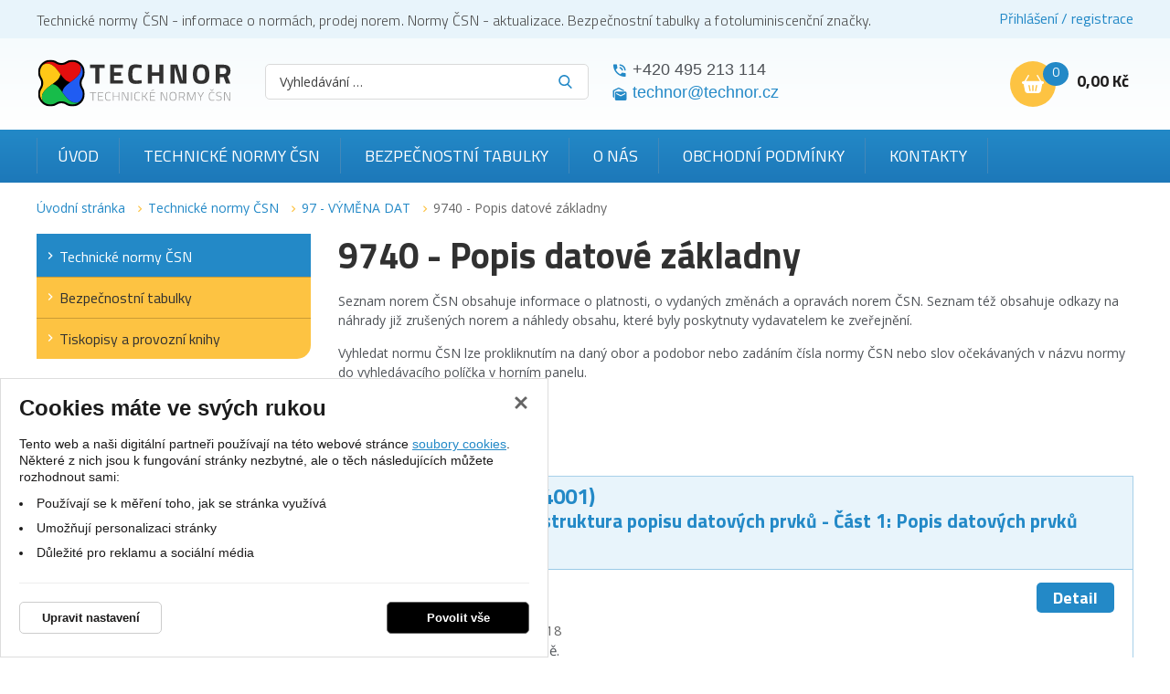

--- FILE ---
content_type: text/html; charset=UTF-8
request_url: https://www.technicke-normy-csn.cz/technicke-normy-csn/97-vymena-dat/9740-popis-datove-zakladny/
body_size: 18711
content:
<!DOCTYPE html>
<html lang="cs">
    <head>
        <meta charset="UTF-8">
        <title>9740 - Popis datové základny - Technické normy ČSN | TECHNOR print, s.r.o. Hradec Králové</title>
        <meta name="author"             content="eStudio.cz">
        <meta name="viewport"           content="width=device-width,initial-scale=1">
        <meta name="keywords"           content="9740 - Popis datové základny, Technické normy ČSN, TECHNOR print Hradec Králové">
        <meta name="description"        content="9740 - Popis datové základny. Technické normy ČSN. TECHNOR print, s.r.o. Hradec Králové">
        <meta name="robots"             content="index,follow">
        <meta name="googlebot"          content="index,follow,snippet,archive">
        <meta property="og:title"       content="9740 - Popis datové základny - Technické normy ČSN | TECHNOR print, s.r.o. Hradec Králové">
        <meta property="og:description" content="9740 - Popis datové základny. Technické normy ČSN. TECHNOR print, s.r.o. Hradec Králové">
        <meta property="og:type"        content="article">
        <link rel="canonical" href="https://www.technicke-normy-csn.cz/technicke-normy-csn/97-vymena-dat/9740-popis-datove-zakladny/" />
        
        <link rel="apple-touch-icon" sizes="180x180" href="/favicon/apple-touch-icon.png">
        <link rel="icon" type="image/png" sizes="32x32" href="/favicon/favicon-32x32.png">
        <link rel="icon" type="image/png" sizes="16x16" href="/favicon/favicon-16x16.png">
        <link rel="manifest" href="/favicon/site.webmanifest">
        <meta name="msapplication-TileColor" content="#2d89ef">
        <meta name="theme-color" content="#ffffff">

        <link rel="profile"             href="http://microformats.org/profile/hcard">
                            <link rel="stylesheet"      href="/lib/min/?g=css" type="text/css" media="all">
                <link href="https://cdnjs.cloudflare.com/ajax/libs/MaterialDesign-Webfont/3.8.95/css/materialdesignicons.min.css" rel="stylesheet">
        <link href="https://fonts.googleapis.com/css?family=Titillium+Web:300,400,700|Open+Sans:300,400,400i,700,900&display=swap&subset=latin-ext" rel="stylesheet">
        <link rel="stylesheet"          href="lib/min/?f=css/print.css" type="text/css" media="print">
        
        <!--[if IE]><link      rel="stylesheet" type="text/css" media="screen" href="lib/min/?f=/css/ie.css" /><![endif]-->
        <!--[if lt IE 9]><link rel="stylesheet" type="text/css" media="all"    href="lib/min/?f=/css/ie8.css" /><![endif]-->
        <!--[if lt IE 8]><link rel="stylesheet" type="text/css" media="all"    href="lib/min/?f=/css/ie7.css" /><![endif]-->
        <!--[if lt IE 9]><script type="text/javascript" src="/lib/html5shiv-printshiv.js"></script><![endif]-->
        <script type="text/javascript" src="/lib/html5shiv-printshiv.js"></script>
        <script type="text/javascript" src="/lib/jquery/jquery-1.11.0.min.js"></script>
        <script type="text/javascript">
            const translationLess = 'Méně';
            const translationMore = 'Více';
        </script>
        
        
        
        
        
        
        
        
        
        
                <script>
            let confirmSendOrderActive = 0;
            let confirmSendOrderHeader = 'Rekapitulace objednávky';
            let confirmSendOrderMsg = 'Zkontroloval/a jste si že máte v objednávce všechny položky které chcete? Nechybí vám nějaká? Doporučujeme rekapitulaci objednávky.';
            let confirmSendOrderYes = 'Odeslat objednávku';
            let confirmSendOrderNo = 'Vrátit se ke kontrole';

            let popupQtyDefined = false;
            let popupQtyValues = [];

            let searchAutocompleteSail = false;
        </script>
                        
        <!-- Preload the LCP image with high fetch priority -->
                    <link rel="preload" fetchpriority="high" as="image" href="/files/image/23-technor-lg.svg" type="image/webp">
        
        
    </head>

            <body class="pt_intro"  data-isproductclick="0" data-issearch="0">
        <div id="loadingOverlay" class="js-loading-overlay"></div>
        <div id="fb-root"></div>
<script type="text/plain" class="cookie-consent-replace" data-cookie-consent-category="analytic">
  
  (function(d, s, id) {
      var js, fjs = d.getElementsByTagName(s)[0];
      if (d.getElementById(id)) return;
      js = d.createElement(s); js.id = id;
      js.src = "//connect.facebook.net/cs_CZ/all.js#xfbml=1&appId=211379055569037";
      fjs.parentNode.insertBefore(js, fjs);
 }(document, 'script', 'facebook-jssdk'));
  
</script>
        
        
        

 <div class="body-wrapper">
             <div id="cookie-consent-info-wrapper" class="container"></div>

                        <nav class="js-main-nav mobile-nav">
    <div class="mobile-nav-header clearfix">
        <a class="mobile-nav-header-home" title="" href="/"></a>
        <span class="tc mobile-nav-title">Menu</span>
        <a class="js-main-nav-toggle mobile-nav-header-close" title=""></a>
    </div>

              <nav class="categoryMenu">
        	
		<ul class="lvl1 classicSubmenu">
	
		
		
							
		
									                                                                                                            					
		<li class=" first expanded onpath">
			<a title="Technické normy ČSN" href="/technicke-normy-csn/" >Technické normy ČSN</a>
			
			
			
			
			
			
			
								
		<ul class="lvl2 classicSubmenu">
	
		
		
							
		
				                                                                					
		<li class=" first">
			<a title="01 - OBECNÁ TŘÍDA" href="/technicke-normy-csn/01-obecna-trida/" >01 - OBECNÁ TŘÍDA</a>
			
			
			
			
			
			
			
			
			
					</li>
	
		
		
		
		
				                                                                					
		<li >
			<a title="02 - STROJNÍ SOUČÁSTI" href="/technicke-normy-csn/02-strojni-soucasti/" >02 - STROJNÍ SOUČÁSTI</a>
			
			
			
			
			
			
			
			
			
					</li>
	
		
		
		
		
				                                                                					
		<li >
			<a title="03 - STROJNÍ SOUČÁSTI - KOROZE A OCHRANA MATERIÁLU" href="/technicke-normy-csn/03-strojni-soucasti-koroze-a-ochrana-materialu/" >03 - STROJNÍ SOUČÁSTI - KOROZE A OCHRANA MATERIÁLU</a>
			
			
			
			
			
			
			
			
			
					</li>
	
		
		
		
		
				                                                                					
		<li >
			<a title="04 - SLÉVÁRENSTVÍ" href="/technicke-normy-csn/04-slevarenstvi/" >04 - SLÉVÁRENSTVÍ</a>
			
			
			
			
			
			
			
			
			
					</li>
	
		
		
		
		
				                                                                					
		<li >
			<a title="05 - SVAŘOVÁNÍ, PÁJENÍ, ŘEZÁNÍ KOVŮ A PLASTŮ" href="/technicke-normy-csn/05-svarovani-pajeni-rezani-kovu-a-plastu/" >05 - SVAŘOVÁNÍ, PÁJENÍ, ŘEZÁNÍ KOVŮ A PLASTŮ</a>
			
			
			
			
			
			
			
			
			
					</li>
	
		
		
		
		
				                                                                					
		<li >
			<a title="06 - TOPENÍ, PRŮMYSLOVÉ PECE, VAŘIDLA A TOPIDLA" href="/technicke-normy-csn/06-topeni-prumyslove-pece-varidla-a-topidla/" >06 - TOPENÍ, PRŮMYSLOVÉ PECE, VAŘIDLA A TOPIDLA</a>
			
			
			
			
			
			
			
			
			
					</li>
	
		
		
		
		
				                                                                					
		<li >
			<a title="07 - KOTLE" href="/technicke-normy-csn/07-kotle/" >07 - KOTLE</a>
			
			
			
			
			
			
			
			
			
					</li>
	
		
		
		
		
				                                                                					
		<li >
			<a title="08 - TURBÍNY" href="/technicke-normy-csn/08-turbiny/" >08 - TURBÍNY</a>
			
			
			
			
			
			
			
			
			
					</li>
	
		
		
		
		
				                                                                					
		<li >
			<a title="09 - SPALOVACÍ MOTORY PÍSTOVÉ" href="/technicke-normy-csn/09-spalovaci-motory-pistove/" >09 - SPALOVACÍ MOTORY PÍSTOVÉ</a>
			
			
			
			
			
			
			
			
			
					</li>
	
		
		
		
		
				                                                                					
		<li >
			<a title="10 - KOMPRESORY, VAKUOVÁ TECHNIKA A PNEUMATICKÁ ZAŘÍZENÍ" href="/technicke-normy-csn/10-kompresory-vakuova-technika-a-pneumaticka-zarizeni/" >10 - KOMPRESORY, VAKUOVÁ TECHNIKA A PNEUMATICKÁ ZAŘÍZENÍ</a>
			
			
			
			
			
			
			
			
			
					</li>
	
		
		
		
		
				                                                                					
		<li >
			<a title="11 - ČERPADLA, HYDRAULICKÁ ZAŘÍZENÍ" href="/technicke-normy-csn/11-cerpadla-hydraulicka-zarizeni/" >11 - ČERPADLA, HYDRAULICKÁ ZAŘÍZENÍ</a>
			
			
			
			
			
			
			
			
			
					</li>
	
		
		
		
		
				                                                                					
		<li >
			<a title="12 - VZDUCHOTECHNICKÁ ZAŘÍZENÍ" href="/technicke-normy-csn/12-vzduchotechnicka-zarizeni/" >12 - VZDUCHOTECHNICKÁ ZAŘÍZENÍ</a>
			
			
			
			
			
			
			
			
			
					</li>
	
		
		
		
		
				                                                                					
		<li >
			<a title="13 - ARMATURY A POTRUBÍ" href="/technicke-normy-csn/13-armatury-a-potrubi/" >13 - ARMATURY A POTRUBÍ</a>
			
			
			
			
			
			
			
			
			
					</li>
	
		
		
		
		
				                                                                					
		<li >
			<a title="14 - CHLADICÍ TECHNIKA" href="/technicke-normy-csn/14-chladici-technika/" >14 - CHLADICÍ TECHNIKA</a>
			
			
			
			
			
			
			
			
			
					</li>
	
		
		
		
		
				                                                                					
		<li >
			<a title="15 - VÝROBKY Z PLECHU A DRÁTU" href="/technicke-normy-csn/15-vyrobky-z-plechu-a-dratu/" >15 - VÝROBKY Z PLECHU A DRÁTU</a>
			
			
			
			
			
			
			
			
			
					</li>
	
		
		
		
		
				                                                                					
		<li >
			<a title="16 - VÝROBKY Z PLECHU A DRÁTU" href="/technicke-normy-csn/16-vyrobky-z-plechu-a-dratu/" >16 - VÝROBKY Z PLECHU A DRÁTU</a>
			
			
			
			
			
			
			
			
			
					</li>
	
		
		
		
		
				                                                                					
		<li >
			<a title="17 - JEMNÁ MECHANIKA" href="/technicke-normy-csn/17-jemna-mechanika/" >17 - JEMNÁ MECHANIKA</a>
			
			
			
			
			
			
			
			
			
					</li>
	
		
		
		
		
				                                                                					
		<li >
			<a title="18 - PRŮMYSLOVÁ AUTOMATIZACE" href="/technicke-normy-csn/18-prumyslova-automatizace/" >18 - PRŮMYSLOVÁ AUTOMATIZACE</a>
			
			
			
			
			
			
			
			
			
					</li>
	
		
		
		
		
				                                                                					
		<li >
			<a title="19 - OPTICKÉ PŘÍSTROJE, ZAŘÍZENÍ PRO KINEMATOGRAFII A REPROGRAFII" href="/technicke-normy-csn/19-opticke-pristroje-zarizeni-pro-kinematografii-a-reprografii/" >19 - OPTICKÉ PŘÍSTROJE, ZAŘÍZENÍ PRO KINEMATOGRAFII A REPROGRAFII</a>
			
			
			
			
			
			
			
			
			
					</li>
	
		
		
		
		
				                                                                					
		<li >
			<a title="20 - OBRÁBĚCÍ STROJE NA KOVY" href="/technicke-normy-csn/20-obrabeci-stroje-na-kovy/" >20 - OBRÁBĚCÍ STROJE NA KOVY</a>
			
			
			
			
			
			
			
			
			
					</li>
	
		
		
		
		
				                                                                					
		<li >
			<a title="21 - TVÁŘECÍ STROJE" href="/technicke-normy-csn/21-tvareci-stroje/" >21 - TVÁŘECÍ STROJE</a>
			
			
			
			
			
			
			
			
			
					</li>
	
		
		
		
		
				                                                                					
		<li >
			<a title="22 - NÁSTROJE" href="/technicke-normy-csn/22-nastroje/" >22 - NÁSTROJE</a>
			
			
			
			
			
			
			
			
			
					</li>
	
		
		
		
		
				                                                                					
		<li >
			<a title="23 - NÁŘADÍ" href="/technicke-normy-csn/23-naradi/" >23 - NÁŘADÍ</a>
			
			
			
			
			
			
			
			
			
					</li>
	
		
		
		
		
				                                                                					
		<li >
			<a title="24 - UPÍNACÍ NÁŘADÍ" href="/technicke-normy-csn/24-upinaci-naradi/" >24 - UPÍNACÍ NÁŘADÍ</a>
			
			
			
			
			
			
			
			
			
					</li>
	
		
		
		
		
				                                                                					
		<li >
			<a title="25 - MĚŘICÍ A KONTROLNÍ NÁŘADÍ A PŘÍSTROJE" href="/technicke-normy-csn/25-merici-a-kontrolni-naradi-a-pristroje/" >25 - MĚŘICÍ A KONTROLNÍ NÁŘADÍ A PŘÍSTROJE</a>
			
			
			
			
			
			
			
			
			
					</li>
	
		
		
		
		
				                                                                					
		<li >
			<a title="26 - ZAŘÍZENÍ DOPRAVNÍ A PRO MANIPULACI S MATERIÁLEM" href="/technicke-normy-csn/26-zarizeni-dopravni-a-pro-manipulaci-s-materialem/" >26 - ZAŘÍZENÍ DOPRAVNÍ A PRO MANIPULACI S MATERIÁLEM</a>
			
			
			
			
			
			
			
			
			
					</li>
	
		
		
		
		
				                                                                					
		<li >
			<a title="27 - ZDVIHACÍ ZAŘÍZENÍ, STROJE PRO POVRCHOVOU TĚŽBU, STROJE A ZAŘÍZENÍ PRO ZEMNÍ, STAVEBNÍ A SILNIČNÍ PRÁCE" href="/technicke-normy-csn/27-zdvihaci-zarizeni-stroje-pro-povrchovou-tezbu-stroje-a-zarizeni-pro-zemni-stavebni-a-silnicni-prace/" >27 - ZDVIHACÍ ZAŘÍZENÍ, STROJE PRO POVRCHOVOU TĚŽBU, STROJE A ZAŘÍZENÍ PRO ZEMNÍ, STAVEBNÍ A SILNIČNÍ PRÁCE</a>
			
			
			
			
			
			
			
			
			
					</li>
	
		
		
		
		
				                                                                					
		<li >
			<a title="28 - KOLEJOVÁ VOZIDLA" href="/technicke-normy-csn/28-kolejova-vozidla/" >28 - KOLEJOVÁ VOZIDLA</a>
			
			
			
			
			
			
			
			
			
					</li>
	
		
		
		
		
				                                                                					
		<li >
			<a title="29 - KOLEJOVÁ VOZIDLA" href="/technicke-normy-csn/29-kolejova-vozidla/" >29 - KOLEJOVÁ VOZIDLA</a>
			
			
			
			
			
			
			
			
			
					</li>
	
		
		
		
		
				                                                                					
		<li >
			<a title="30 - SILNIČNÍ VOZIDLA" href="/technicke-normy-csn/30-silnicni-vozidla/" >30 - SILNIČNÍ VOZIDLA</a>
			
			
			
			
			
			
			
			
			
					</li>
	
		
		
		
		
				                                                                					
		<li >
			<a title="31 - LETECTVÍ A KOSMONAUTIKA" href="/technicke-normy-csn/31-letectvi-a-kosmonautika/" >31 - LETECTVÍ A KOSMONAUTIKA</a>
			
			
			
			
			
			
			
			
			
					</li>
	
		
		
		
		
				                                                                					
		<li >
			<a title="32 - LODĚ A PLOVOUCÍ ZAŘÍZENÍ" href="/technicke-normy-csn/32-lode-a-plovouci-zarizeni/" >32 - LODĚ A PLOVOUCÍ ZAŘÍZENÍ</a>
			
			
			
			
			
			
			
			
			
					</li>
	
		
		
		
		
				                                                                					
		<li >
			<a title="33 - ELEKTROTECHNIKA - ELEKTROTECHNICKÉ PŘEDPISY" href="/technicke-normy-csn/33-elektrotechnika-elektrotechnicke-predpisy/" >33 - ELEKTROTECHNIKA - ELEKTROTECHNICKÉ PŘEDPISY</a>
			
			
			
			
			
			
			
			
			
					</li>
	
		
		
		
		
				                                                                					
		<li >
			<a title="34 - ELEKTROTECHNIKA" href="/technicke-normy-csn/34-elektrotechnika/" >34 - ELEKTROTECHNIKA</a>
			
			
			
			
			
			
			
			
			
					</li>
	
		
		
		
		
				                                                                					
		<li >
			<a title="35 - ELEKTROTECHNIKA" href="/technicke-normy-csn/35-elektrotechnika/" >35 - ELEKTROTECHNIKA</a>
			
			
			
			
			
			
			
			
			
					</li>
	
		
		
		
		
				                                                                					
		<li >
			<a title="36 - ELEKTROTECHNIKA" href="/technicke-normy-csn/36-elektrotechnika/" >36 - ELEKTROTECHNIKA</a>
			
			
			
			
			
			
			
			
			
					</li>
	
		
		
		
		
				                                                                					
		<li >
			<a title="37 - ELEKTROTECHNIKA - ENERGETIKA" href="/technicke-normy-csn/37-elektrotechnika-energetika/" >37 - ELEKTROTECHNIKA - ENERGETIKA</a>
			
			
			
			
			
			
			
			
			
					</li>
	
		
		
		
		
				                                                                					
		<li >
			<a title="38 - ENERGETIKA - POŽÁRNÍ BEZPEČNOST" href="/technicke-normy-csn/38-energetika-pozarni-bezpecnost/" >38 - ENERGETIKA - POŽÁRNÍ BEZPEČNOST</a>
			
			
			
			
			
			
			
			
			
					</li>
	
		
		
		
		
				                                                                					
		<li >
			<a title="39 - ZBRANĚ PRO CIVILNÍ POTŘEBU" href="/technicke-normy-csn/39-zbrane-pro-civilni-potrebu/" >39 - ZBRANĚ PRO CIVILNÍ POTŘEBU</a>
			
			
			
			
			
			
			
			
			
					</li>
	
		
		
		
		
				                                                                					
		<li >
			<a title="40 - JADERNÁ TECHNIKA" href="/technicke-normy-csn/40-jaderna-technika/" >40 - JADERNÁ TECHNIKA</a>
			
			
			
			
			
			
			
			
			
					</li>
	
		
		
		
		
				                                                                					
		<li >
			<a title="41 - HUTNICTVÍ - MATERIÁLOVÉ LISTY OCELÍ" href="/technicke-normy-csn/41-hutnictvi-materialove-listy-oceli/" >41 - HUTNICTVÍ - MATERIÁLOVÉ LISTY OCELÍ</a>
			
			
			
			
			
			
			
			
			
					</li>
	
		
		
		
		
				                                                                					
		<li >
			<a title="42 - HUTNICTVÍ" href="/technicke-normy-csn/42-hutnictvi/" >42 - HUTNICTVÍ</a>
			
			
			
			
			
			
			
			
			
					</li>
	
		
		
		
		
				                                                                					
		<li >
			<a title="43 - HUTNICTVÍ - STROJNÍ ZAŘÍZENÍ" href="/technicke-normy-csn/43-hutnictvi-strojni-zarizeni/" >43 - HUTNICTVÍ - STROJNÍ ZAŘÍZENÍ</a>
			
			
			
			
			
			
			
			
			
					</li>
	
		
		
		
		
				                                                                					
		<li >
			<a title="44 - HORNICTVÍ" href="/technicke-normy-csn/44-hornictvi/" >44 - HORNICTVÍ</a>
			
			
			
			
			
			
			
			
			
					</li>
	
		
		
		
		
				                                                                					
		<li >
			<a title="45 - HLUBINNÉ VRTÁNÍ A TĚŽBA NAFTY" href="/technicke-normy-csn/45-hlubinne-vrtani-a-tezba-nafty/" >45 - HLUBINNÉ VRTÁNÍ A TĚŽBA NAFTY</a>
			
			
			
			
			
			
			
			
			
					</li>
	
		
		
		
		
				                                                                					
		<li >
			<a title="46 - ZEMĚDĚLSTVÍ" href="/technicke-normy-csn/46-zemedelstvi/" >46 - ZEMĚDĚLSTVÍ</a>
			
			
			
			
			
			
			
			
			
					</li>
	
		
		
		
		
				                                                                					
		<li >
			<a title="47 - ZEMĚDĚLSKÉ A LESNICKÉ STROJE" href="/technicke-normy-csn/47-zemedelske-a-lesnicke-stroje/" >47 - ZEMĚDĚLSKÉ A LESNICKÉ STROJE</a>
			
			
			
			
			
			
			
			
			
					</li>
	
		
		
		
		
				                                                                					
		<li >
			<a title="48 - LESNICTVÍ" href="/technicke-normy-csn/48-lesnictvi/" >48 - LESNICTVÍ</a>
			
			
			
			
			
			
			
			
			
					</li>
	
		
		
		
		
				                                                                					
		<li >
			<a title="49 - PRŮMYSL DŘEVOZPRACUJÍCÍ" href="/technicke-normy-csn/49-prumysl-drevozpracujici/" >49 - PRŮMYSL DŘEVOZPRACUJÍCÍ</a>
			
			
			
			
			
			
			
			
			
					</li>
	
		
		
		
		
				                                                                					
		<li >
			<a title="50 - PRŮMYSL PAPÍRENSKÝ" href="/technicke-normy-csn/50-prumysl-papirensky/" >50 - PRŮMYSL PAPÍRENSKÝ</a>
			
			
			
			
			
			
			
			
			
					</li>
	
		
		
		
		
				                                                                					
		<li >
			<a title="51 - STROJNÍ ZAŘÍZENÍ POTRAVINÁŘSKÉHO PRŮMYSLU" href="/technicke-normy-csn/51-strojni-zarizeni-potravinarskeho-prumyslu/" >51 - STROJNÍ ZAŘÍZENÍ POTRAVINÁŘSKÉHO PRŮMYSLU</a>
			
			
			
			
			
			
			
			
			
					</li>
	
		
		
		
		
				                                                                					
		<li >
			<a title="52 - STROJNÍ ZAŘÍZENÍ POTRAVINÁŘSKÉHO PRŮMYSLU" href="/technicke-normy-csn/52-strojni-zarizeni-potravinarskeho-prumyslu/" >52 - STROJNÍ ZAŘÍZENÍ POTRAVINÁŘSKÉHO PRŮMYSLU</a>
			
			
			
			
			
			
			
			
			
					</li>
	
		
		
		
		
				                                                                					
		<li >
			<a title="53 - STROJNÍ ZAŘÍZENÍ POTRAVINÁŘSKÉHO PRŮMYSLU" href="/technicke-normy-csn/53-strojni-zarizeni-potravinarskeho-prumyslu/" >53 - STROJNÍ ZAŘÍZENÍ POTRAVINÁŘSKÉHO PRŮMYSLU</a>
			
			
			
			
			
			
			
			
			
					</li>
	
		
		
		
		
				                                                                					
		<li >
			<a title="56 - VÝROBKY POTRAVINÁŘSKÉHO PRŮMYSLU" href="/technicke-normy-csn/56-vyrobky-potravinarskeho-prumyslu/" >56 - VÝROBKY POTRAVINÁŘSKÉHO PRŮMYSLU</a>
			
			
			
			
			
			
			
			
			
					</li>
	
		
		
		
		
				                                                                					
		<li >
			<a title="57 - VÝROBKY POTRAVINÁŘSKÉHO PRŮMYSLU" href="/technicke-normy-csn/57-vyrobky-potravinarskeho-prumyslu/" >57 - VÝROBKY POTRAVINÁŘSKÉHO PRŮMYSLU</a>
			
			
			
			
			
			
			
			
			
					</li>
	
		
		
		
		
				                                                                					
		<li >
			<a title="58 - VÝROBKY POTRAVINÁŘSKÉHO PRŮMYSLU" href="/technicke-normy-csn/58-vyrobky-potravinarskeho-prumyslu/" >58 - VÝROBKY POTRAVINÁŘSKÉHO PRŮMYSLU</a>
			
			
			
			
			
			
			
			
			
					</li>
	
		
		
		
		
				                                                                					
		<li >
			<a title="62 - PRŮMYSL GUMÁRENSKÝ, PRYŽ" href="/technicke-normy-csn/62-prumysl-gumarensky-pryz/" >62 - PRŮMYSL GUMÁRENSKÝ, PRYŽ</a>
			
			
			
			
			
			
			
			
			
					</li>
	
		
		
		
		
				                                                                					
		<li >
			<a title="63 - PRŮMYSL GUMÁRENSKÝ, PRYŽOVÉ VÝROBKY" href="/technicke-normy-csn/63-prumysl-gumarensky-pryzove-vyrobky/" >63 - PRŮMYSL GUMÁRENSKÝ, PRYŽOVÉ VÝROBKY</a>
			
			
			
			
			
			
			
			
			
					</li>
	
		
		
		
		
				                                                                					
		<li >
			<a title="64 - PLASTY" href="/technicke-normy-csn/64-plasty/" >64 - PLASTY</a>
			
			
			
			
			
			
			
			
			
					</li>
	
		
		
		
		
				                                                                					
		<li >
			<a title="65 - VÝROBKY CHEMICKÉHO PRŮMYSLU" href="/technicke-normy-csn/65-vyrobky-chemickeho-prumyslu/" >65 - VÝROBKY CHEMICKÉHO PRŮMYSLU</a>
			
			
			
			
			
			
			
			
			
					</li>
	
		
		
		
		
				                                                                					
		<li >
			<a title="66 - VÝROBKY CHEMICKÉHO PRŮMYSLU" href="/technicke-normy-csn/66-vyrobky-chemickeho-prumyslu/" >66 - VÝROBKY CHEMICKÉHO PRŮMYSLU</a>
			
			
			
			
			
			
			
			
			
					</li>
	
		
		
		
		
				                                                                					
		<li >
			<a title="67 - VÝROBKY CHEMICKÉHO PRŮMYSLU" href="/technicke-normy-csn/67-vyrobky-chemickeho-prumyslu/" >67 - VÝROBKY CHEMICKÉHO PRŮMYSLU</a>
			
			
			
			
			
			
			
			
			
					</li>
	
		
		
		
		
				                                                                					
		<li >
			<a title="68 - VÝROBKY CHEMICKÉHO PRŮMYSLU" href="/technicke-normy-csn/68-vyrobky-chemickeho-prumyslu/" >68 - VÝROBKY CHEMICKÉHO PRŮMYSLU</a>
			
			
			
			
			
			
			
			
			
					</li>
	
		
		
		
		
				                                                                					
		<li >
			<a title="69 - STROJNÍ ZAŘÍZENÍ CHEMICKÉHO PRŮMYSLU" href="/technicke-normy-csn/69-strojni-zarizeni-chemickeho-prumyslu/" >69 - STROJNÍ ZAŘÍZENÍ CHEMICKÉHO PRŮMYSLU</a>
			
			
			
			
			
			
			
			
			
					</li>
	
		
		
		
		
				                                                                					
		<li >
			<a title="70 - VÝROBKY ZE SKLA A TAVENÝCH HORNIN" href="/technicke-normy-csn/70-vyrobky-ze-skla-a-tavenych-hornin/" >70 - VÝROBKY ZE SKLA A TAVENÝCH HORNIN</a>
			
			
			
			
			
			
			
			
			
					</li>
	
		
		
		
		
				                                                                					
		<li >
			<a title="71 - SKLO A TAVENÉ HORNINY - MATERIÁLOVÉ LISTY A VÝROBNÍ ZAŘÍZENÍ" href="/technicke-normy-csn/71-sklo-a-tavene-horniny-materialove-listy-a-vyrobni-zarizeni/" >71 - SKLO A TAVENÉ HORNINY - MATERIÁLOVÉ LISTY A VÝROBNÍ ZAŘÍZENÍ</a>
			
			
			
			
			
			
			
			
			
					</li>
	
		
		
		
		
				                                                                					
		<li >
			<a title="72 - STAVEBNÍ SUROVINY, MATERIÁLY A VÝROBKY" href="/technicke-normy-csn/72-stavebni-suroviny-materialy-a-vyrobky/" >72 - STAVEBNÍ SUROVINY, MATERIÁLY A VÝROBKY</a>
			
			
			
			
			
			
			
			
			
					</li>
	
		
		
		
		
				                                                                					
		<li >
			<a title="73 - NAVRHOVÁNÍ A PROVÁDĚNÍ STAVEB" href="/technicke-normy-csn/73-navrhovani-a-provadeni-staveb/" >73 - NAVRHOVÁNÍ A PROVÁDĚNÍ STAVEB</a>
			
			
			
			
			
			
			
			
			
					</li>
	
		
		
		
		
				                                                                					
		<li >
			<a title="74 - ČÁSTI STAVEB" href="/technicke-normy-csn/74-casti-staveb/" >74 - ČÁSTI STAVEB</a>
			
			
			
			
			
			
			
			
			
					</li>
	
		
		
		
		
				                                                                					
		<li >
			<a title="75 - VODNÍ HOSPODÁŘSTVÍ" href="/technicke-normy-csn/75-vodni-hospodarstvi/" >75 - VODNÍ HOSPODÁŘSTVÍ</a>
			
			
			
			
			
			
			
			
			
					</li>
	
		
		
		
		
				                                                                					
		<li >
			<a title="76 - SLUŽBY" href="/technicke-normy-csn/76-sluzby/" >76 - SLUŽBY</a>
			
			
			
			
			
			
			
			
			
					</li>
	
		
		
		
		
				                                                                					
		<li >
			<a title="77 - OBALY A OBALOVÁ TECHNIKA" href="/technicke-normy-csn/77-obaly-a-obalova-technika/" >77 - OBALY A OBALOVÁ TECHNIKA</a>
			
			
			
			
			
			
			
			
			
					</li>
	
		
		
		
		
				                                                                					
		<li >
			<a title="79 - PRŮMYSL KOŽEDĚLNÝ" href="/technicke-normy-csn/79-prumysl-kozedelny/" >79 - PRŮMYSL KOŽEDĚLNÝ</a>
			
			
			
			
			
			
			
			
			
					</li>
	
		
		
		
		
				                                                                					
		<li >
			<a title="80 - TEXTILNÍ SUROVINY A VÝROBKY" href="/technicke-normy-csn/80-textilni-suroviny-a-vyrobky/" >80 - TEXTILNÍ SUROVINY A VÝROBKY</a>
			
			
			
			
			
			
			
			
			
					</li>
	
		
		
		
		
				                                                                					
		<li >
			<a title="81 - STROJNÍ ZAŘÍZENÍ TEXTILNÍHO PRŮMYSLU" href="/technicke-normy-csn/81-strojni-zarizeni-textilniho-prumyslu/" >81 - STROJNÍ ZAŘÍZENÍ TEXTILNÍHO PRŮMYSLU</a>
			
			
			
			
			
			
			
			
			
					</li>
	
		
		
		
		
				                                                                					
		<li >
			<a title="82 - STROJE A ZAŘÍZENÍ PRO ÚPRAVU POVRCHU" href="/technicke-normy-csn/82-stroje-a-zarizeni-pro-upravu-povrchu/" >82 - STROJE A ZAŘÍZENÍ PRO ÚPRAVU POVRCHU</a>
			
			
			
			
			
			
			
			
			
					</li>
	
		
		
		
		
				                                                                					
		<li >
			<a title="83 - OCHRANA ŽIVOTNÍHO PROSTŘEDÍ, PRACOVNÍ A OSOBNÍ OCHRANA, BEZPEČNOST STROJNÍCH ZAŘÍZENÍ A ERGONOMIE" href="/technicke-normy-csn/83-ochrana-zivotniho-prostredi-pracovni-a-osobni-ochrana-bezpecnost-strojnich-zarizeni-a-ergonomie/" >83 - OCHRANA ŽIVOTNÍHO PROSTŘEDÍ, PRACOVNÍ A OSOBNÍ OCHRANA, BEZPEČNOST STROJNÍCH ZAŘÍZENÍ A ERGONOMIE</a>
			
			
			
			
			
			
			
			
			
					</li>
	
		
		
		
		
				                                                                					
		<li >
			<a title="84 - ZDRAVOTNICTVÍ" href="/technicke-normy-csn/84-zdravotnictvi/" >84 - ZDRAVOTNICTVÍ</a>
			
			
			
			
			
			
			
			
			
					</li>
	
		
		
		
		
				                                                                					
		<li >
			<a title="85 - ZDRAVOTNICTVÍ" href="/technicke-normy-csn/85-zdravotnictvi/" >85 - ZDRAVOTNICTVÍ</a>
			
			
			
			
			
			
			
			
			
					</li>
	
		
		
		
		
				                                                                					
		<li >
			<a title="86 - ZDRAVOTNICTVÍ" href="/technicke-normy-csn/86-zdravotnictvi/" >86 - ZDRAVOTNICTVÍ</a>
			
			
			
			
			
			
			
			
			
					</li>
	
		
		
		
		
				                                                                					
		<li >
			<a title="87 - TELEKOMUNIKACE" href="/technicke-normy-csn/87-telekomunikace/" >87 - TELEKOMUNIKACE</a>
			
			
			
			
			
			
			
			
			
					</li>
	
		
		
		
		
				                                                                					
		<li >
			<a title="88 - PRŮMYSL POLYGRAFICKÝ" href="/technicke-normy-csn/88-prumysl-polygraficky/" >88 - PRŮMYSL POLYGRAFICKÝ</a>
			
			
			
			
			
			
			
			
			
					</li>
	
		
		
		
		
				                                                                					
		<li >
			<a title="89 - HUDEBNÍ NÁSTROJE" href="/technicke-normy-csn/89-hudebni-nastroje/" >89 - HUDEBNÍ NÁSTROJE</a>
			
			
			
			
			
			
			
			
			
					</li>
	
		
		
		
		
				                                                                					
		<li >
			<a title="90 - KANCELÁŘSKÉ, ŠKOLNÍ A KRESLICÍ POTŘEBY" href="/technicke-normy-csn/90-kancelarske-skolni-a-kreslici-potreby/" >90 - KANCELÁŘSKÉ, ŠKOLNÍ A KRESLICÍ POTŘEBY</a>
			
			
			
			
			
			
			
			
			
					</li>
	
		
		
		
		
				                                                                					
		<li >
			<a title="91 - VNITŘNÍ ZAŘÍZENÍ" href="/technicke-normy-csn/91-vnitrni-zarizeni/" >91 - VNITŘNÍ ZAŘÍZENÍ</a>
			
			
			
			
			
			
			
			
			
					</li>
	
		
		
		
		
				                                                                					
		<li >
			<a title="93 - VÝSTROJNÉ ZBOŽÍ" href="/technicke-normy-csn/93-vystrojne-zbozi/" >93 - VÝSTROJNÉ ZBOŽÍ</a>
			
			
			
			
			
			
			
			
			
					</li>
	
		
		
		
		
				                                                                					
		<li >
			<a title="94 - VÝSTROJNÉ ZBOŽÍ" href="/technicke-normy-csn/94-vystrojne-zbozi/" >94 - VÝSTROJNÉ ZBOŽÍ</a>
			
			
			
			
			
			
			
			
			
					</li>
	
		
		
		
		
				                                                                					
		<li >
			<a title="95 - VÝSTROJNÉ ZBOŽÍ" href="/technicke-normy-csn/95-vystrojne-zbozi/" >95 - VÝSTROJNÉ ZBOŽÍ</a>
			
			
			
			
			
			
			
			
			
					</li>
	
		
		
		
		
				                                                                					
		<li >
			<a title="96 - VÝSTROJNÉ ZBOŽÍ" href="/technicke-normy-csn/96-vystrojne-zbozi/" >96 - VÝSTROJNÉ ZBOŽÍ</a>
			
			
			
			
			
			
			
			
			
					</li>
	
		
		
		
		
				                                                                                                            					
		<li class=" onpath">
			<a title="97 - VÝMĚNA DAT" href="/technicke-normy-csn/97-vymena-dat/" >97 - VÝMĚNA DAT</a>
			
			
			
			
			
			
			
			
			
					</li>
	
		
		
		
		
				                                                                					
		<li >
			<a title="98 - ZDRAVOTNICKÁ INFORMATIKA" href="/technicke-normy-csn/98-zdravotnicka-informatika/" >98 - ZDRAVOTNICKÁ INFORMATIKA</a>
			
			
			
			
			
			
			
			
			
					</li>
	
		
		
		
							
				                                                                					
		<li class=" last">
			<a title="99 - METROLOGIE" href="/technicke-normy-csn/99-metrologie/" >99 - METROLOGIE</a>
			
			
			
			
			
			
			
			
			
					</li>
		
	</ul>



							
			
					</li>
	
		
		
		
		
									                                                                					
		<li class=" expanded">
			<a title="Bezpečnostní tabulky a značení" href="/bezpecnostni-tabulky-a-znaceni/" >Bezpečnostní tabulky</a>
			
			
			
			
			
			
			
								
		<ul class="lvl2 classicSubmenu">
	
		
		
							
		
				                                                                					
		<li class=" first">
			<a title="Výstražné bezpečnostní tabulky a značky" href="/bezpecnostni-tabulky-a-znaceni/vystrazne-bezpecnostni-tabulky-a-znacky/" >Výstražné tabulky a značky</a>
			
			
			
			
			
			
			
			
			
					</li>
	
		
		
		
		
				                                                                					
		<li >
			<a title="Příkazové bezpečnostní tabulky a značky" href="/bezpecnostni-tabulky-a-znaceni/prikazove-bezpecnostni-tabulky-a-znacky/" >Příkazové tabulky a značky</a>
			
			
			
			
			
			
			
			
			
					</li>
	
		
		
		
		
				                                                                					
		<li >
			<a title="Zákazové bezpečnostní tabulky a značky" href="/bezpecnostni-tabulky-a-znaceni/zakazove-bezpecnostni-tabulky-a-znacky/" >Zákazové tabulky a značky</a>
			
			
			
			
			
			
			
			
			
					</li>
	
		
		
		
		
				                                                                					
		<li >
			<a title="Informační bezpečnostní tabulky a značky" href="/bezpecnostni-tabulky-a-znaceni/informacni-bezpecnostni-tabulky-a-znacky/" >Informační tabulky a značky</a>
			
			
			
			
			
			
			
			
			
					</li>
	
		
		
		
		
				                                                                					
		<li >
			<a title="Požární bezpečnostní tabulky a značky" href="/bezpecnostni-tabulky-a-znaceni/pozarni-bezpecnostni-tabulky-a-znacky/" >Požární tabulky a značky</a>
			
			
			
			
			
			
			
			
			
					</li>
	
		
		
		
		
				                                                                					
		<li >
			<a title="Značky pro požární evakuační plány" href="/bezpecnostni-tabulky-a-znaceni/znacky-pro-pozarni-evakuacni-plany/" >Značky pro požární evakuační plány</a>
			
			
			
			
			
			
			
			
			
					</li>
	
		
		
		
		
				                                                                					
		<li >
			<a title="Sdružené bezpečnostní tabulky" href="/bezpecnostni-tabulky-a-znaceni/sdruzene-tabulky/" >Sdružené tabulky</a>
			
			
			
			
			
			
			
			
			
					</li>
	
		
		
		
		
				                                                                					
		<li >
			<a title="Další bezpečnostní tabulky, značení a nápisy" href="/bezpecnostni-tabulky-a-znaceni/dalsi-bezpecnostni-tabulky-znaceni-a-napisy/" >Další bezpečnostní tabulky, značení a nápisy</a>
			
			
			
			
			
			
			
			
			
					</li>
	
		
		
		
		
				                                                                					
		<li >
			<a title="Značení strojů a dopravních prostředků" href="/bezpecnostni-tabulky-a-znaceni/znaceni-dopravnich-prostredku-a-zemedelskych-stroju/" >Značení dopravních prostředků a zemědělských strojů</a>
			
			
			
			
			
			
			
			
			
					</li>
	
		
		
		
		
				                                                                					
		<li >
			<a title="ADR - Bezpečnostní značky pro látky a předměty" href="/bezpecnostni-tabulky-a-znaceni/adr-znacky-pro-latky-a-predmety/" >ADR - značky pro látky a předměty</a>
			
			
			
			
			
			
			
			
			
					</li>
	
		
		
		
		
				                                                                					
		<li >
			<a title="Pokyny první pomoci" href="/bezpecnostni-tabulky-a-znaceni/pokyny-prvni-pomoci/" >Pokyny první pomoci</a>
			
			
			
			
			
			
			
			
			
					</li>
	
		
		
		
		
				                                                                					
		<li >
			<a title="Pravidla bezpečné práce" href="/bezpecnostni-tabulky-a-znaceni/pravidla-bezpecne-prace/" >Pravidla bezpečné práce</a>
			
			
			
			
			
			
			
			
			
					</li>
	
		
		
		
		
				                                                                					
		<li >
			<a title="Značení GHS a značení obalů" href="/bezpecnostni-tabulky-a-znaceni/znaceni-ghs-a-znaceni-obalu/" >Značení GHS a značení obalů</a>
			
			
			
			
			
			
			
			
			
					</li>
	
		
		
		
		
				                                                                					
		<li >
			<a title="Separovaný odpad - tabulky a značky" href="/bezpecnostni-tabulky-a-znaceni/separovany-odpad-tabulky-a-znacky/" >Separovaný odpad - tabulky a značky</a>
			
			
			
			
			
			
			
			
			
					</li>
	
		
		
		
		
				                                                                					
		<li >
			<a title="Fotoluminiscenční bezpečnostní tabulky a značení" href="/bezpecnostni-tabulky-a-znaceni/fotoluminiscencni-bezpecnostni-tabulky-a-znaceni/" >Fotoluminiscenční tabulky a značení</a>
			
			
			
			
			
			
			
			
			
					</li>
	
		
		
		
		
				                                                                					
		<li >
			<a title="Výstražné a vytyčovací pásky" href="/bezpecnostni-tabulky-a-znaceni/vystrazne-a-vytycovaci-pasky/" >Výstražné a vytyčovací pásky</a>
			
			
			
			
			
			
			
			
			
					</li>
	
		
		
		
		
				                                                                					
		<li >
			<a title="Protiskluzové bezpečnostní pásky" href="/bezpecnostni-tabulky-a-znaceni/protiskluzove-bezpecnostni-pasky/" >Protiskluzové bezpečnostní pásky</a>
			
			
			
			
			
			
			
			
			
					</li>
	
		
		
		
		
				                                                                					
		<li >
			<a title="Reflexní pásky a značení" href="/bezpecnostni-tabulky-a-znaceni/reflexni-pasky-a-znaceni/" >Reflexní pásky a značení</a>
			
			
			
			
			
			
			
			
			
					</li>
	
		
		
		
							
				                                                                					
		<li class=" last">
			<a title="Zábrany, plastové řetězy, pracovní ochrany" href="/bezpecnostni-tabulky-a-znaceni/zabrany-plastove-retezy-pracovni-ochrany/" >Zábrany a ochrany</a>
			
			
			
			
			
			
			
			
			
					</li>
		
	</ul>



							
			
					</li>
	
		
		
		
							
									                                                                					
		<li class=" last expanded">
			<a title="Tiskopisy a provozní knihy" href="/tiskopisy-a-provozni-knihy/" >Tiskopisy a provozní knihy</a>
			
			
			
			
			
			
			
								
		<ul class="lvl2 classicSubmenu">
	
		
		
							
		
				                                                                					
		<li class=" first">
			<a title="Bezpečnost práce - tiskopisy a záznamy" href="/tiskopisy-a-provozni-knihy/bezpecnost-prace-tiskopisy-a-zaznamy/" >Bezpečnost práce</a>
			
			
			
			
			
			
			
			
			
					</li>
	
		
		
		
		
				                                                                					
		<li >
			<a title="Provozní deníky a záznamy" href="/tiskopisy-a-provozni-knihy/provozni-deniky-a-zaznamy/" >Provozní deníky a záznamy</a>
			
			
			
			
			
			
			
			
			
					</li>
	
		
		
		
							
				                                                                					
		<li class=" last">
			<a title="Doprava - provozní záznamy" href="/tiskopisy-a-provozni-knihy/doprava-provozni-zaznamy/" >Doprava</a>
			
			
			
			
			
			
			
			
			
					</li>
		
	</ul>



							
			
					</li>
		
	</ul>



        </nav>
    
        <nav class="topMenu">
        	
		<ul class="lvl1">
	
		
        
							
		
				                                                                					
		<li class=" first">
			<a title="Úvod" href="/" >Úvod</a>
					</li>
	
		
        
		
		
									                                                                					
		<li class=" expanded">
			<a title="Technické normy ČSN" href="/technicke-normy-csn-menu/" >Technické normy ČSN</a>
								
		<ul class="lvl2">
	
		
        
							
		
				                                                                                                            					
		<li class=" first onpath">
			<a title="Seznam norem ČSN" href="/technicke-normy-csn/" >Seznam norem ČSN</a>
					</li>
	
		
        
		
		
				                                                                					
		<li >
			<a title="Aktualizace norem ČSN" href="/clanky-normalizace/sluzba-aktualizace-norem-csn/" >Aktualizace norem ČSN</a>
					</li>
	
		
        
		
		
				                                                                					
		<li >
			<a title="Články a informace" href="/clanky-normalizace/" >Články - normalizace</a>
					</li>
	
		
        
		
							
				                                                                					
		<li class=" last">
			<a title="PDF - elektronický formát norem ČSN" href="/technicke-normy-csn-menu/elektronicky-format-norem-csn-pdf/" >Elektronické normy ČSN - formát PDF</a>
					</li>
			
	</ul>



					</li>
	
		
        
		
		
									                                                                					
		<li class=" expanded">
			<a title="Bezpečnostní tabulky" href="/produkty/bezpecnostni-tabulky-popis/" >Bezpečnostní tabulky</a>
								
		<ul class="lvl2">
	
		
        
							
		
				                                                                					
		<li class=" first">
			<a title="Fotoluminiscenční značení" href="/produkty/fotoluminiscencni-znaceni-popis/" >Fotoluminiscenční značení</a>
					</li>
	
		
        
		
		
				                                                                					
		<li >
			<a title="Výstražné a vytyčovací pásky" href="/produkty/vystrazne-vytycovaci-pasky-popis/" >Výstražné a vytyčovací pásky</a>
					</li>
	
		
        
		
							
				                                                                					
		<li class=" last">
			<a title="Protiskluzové pásky" href="/produkty/protiskluzove-pasky-popis/" >Protiskluzové pásky</a>
					</li>
			
	</ul>



					</li>
	
		
        
		
		
				                                                                					
		<li >
			<a title="O nás" href="/o-nas/" >O nás</a>
					</li>
	
		
        
		
		
				                                                                					
		<li >
			<a title="Obchodní podmínky" href="/obchodni-podminky" >Obchodní podmínky</a>
					</li>
	
		
        
		
							
				                                                                					
		<li class=" last">
			<a title="Kontakt - provozovna/výdejní místo" href="/kontakty/" >Kontakty</a>
					</li>
			
	</ul>



        </nav>
    </div>
</nav>

                        <div class="main-header-wrapper">
                <header class=" main-header rel">
                    
<div class="container no-gutter rel"> 
        <a title="Zobrazit hlavní menu" class="js-main-nav-toggle main-nav-toggle visible-xs-block"><span class="fa fa-bars"></span></a>
    <div class="js-main-nav-toggle main-nav-touch-close"></div>
    <nav class="main-nav">
        <div class="main-nav-wrapper">
            	
		<ul class="lvl1">
	
		
        
							
		
				                                                                					
		<li class=" first">
			<a title="Úvod" href="/" >Úvod</a>
					</li>
	
		
        
		
		
									                                                                					
		<li class=" expanded">
			<a title="Technické normy ČSN" href="/technicke-normy-csn-menu/" >Technické normy ČSN</a>
								
		<ul class="lvl2">
	
		
        
							
		
				                                                                                                            					
		<li class=" first onpath">
			<a title="Seznam norem ČSN" href="/technicke-normy-csn/" >Seznam norem ČSN</a>
					</li>
	
		
        
		
		
				                                                                					
		<li >
			<a title="Aktualizace norem ČSN" href="/clanky-normalizace/sluzba-aktualizace-norem-csn/" >Aktualizace norem ČSN</a>
					</li>
	
		
        
		
		
				                                                                					
		<li >
			<a title="Články a informace" href="/clanky-normalizace/" >Články - normalizace</a>
					</li>
	
		
        
		
							
				                                                                					
		<li class=" last">
			<a title="PDF - elektronický formát norem ČSN" href="/technicke-normy-csn-menu/elektronicky-format-norem-csn-pdf/" >Elektronické normy ČSN - formát PDF</a>
					</li>
			
	</ul>



					</li>
	
		
        
		
		
									                                                                					
		<li class=" expanded">
			<a title="Bezpečnostní tabulky" href="/produkty/bezpecnostni-tabulky-popis/" >Bezpečnostní tabulky</a>
								
		<ul class="lvl2">
	
		
        
							
		
				                                                                					
		<li class=" first">
			<a title="Fotoluminiscenční značení" href="/produkty/fotoluminiscencni-znaceni-popis/" >Fotoluminiscenční značení</a>
					</li>
	
		
        
		
		
				                                                                					
		<li >
			<a title="Výstražné a vytyčovací pásky" href="/produkty/vystrazne-vytycovaci-pasky-popis/" >Výstražné a vytyčovací pásky</a>
					</li>
	
		
        
		
							
				                                                                					
		<li class=" last">
			<a title="Protiskluzové pásky" href="/produkty/protiskluzove-pasky-popis/" >Protiskluzové pásky</a>
					</li>
			
	</ul>



					</li>
	
		
        
		
		
				                                                                					
		<li >
			<a title="O nás" href="/o-nas/" >O nás</a>
					</li>
	
		
        
		
		
				                                                                					
		<li >
			<a title="Obchodní podmínky" href="/obchodni-podminky" >Obchodní podmínky</a>
					</li>
	
		
        
		
							
				                                                                					
		<li class=" last">
			<a title="Kontakt - provozovna/výdejní místo" href="/kontakty/" >Kontakty</a>
					</li>
			
	</ul>



        </div>
    </nav>

            
        
                <a href="/" class="main-logo" title="Technické normy ČSN">            
            <img class="main-logo-img" src="/files/image/23-technor-lg.svg" alt="TECHNOR print - Technické normy ČSN" />        </a>
        
        
                <p class="slogan visible-md-block visible-lg-block">
            Technické normy ČSN - informace o normách, prodej norem. Normy ČSN - aktualizace. Bezpečnostní tabulky a fotoluminiscenční značky. 
        </p>
    
                <form class="search js-vin-search-popup" action="/hledani/">
                        <input
                type="text" 
                class="js-switch js-autocomplete-action search-input"
                name="search" 
                data-action="fullTextSearch"
                value="Vyhledávání …"
                data-placeholder="Vyhledávání …"
            />
                                    <button class="search-button" type="submit" title="Hledat">Hledat</button>
        </form>  
     

                <div class="user not-logged">
            <a href="/klientske-centrum/prihlaseni/" data-target="js-loginpopup" class="js-popup-open opener rel user-opener" title="Klientské centrum - Přihlášení / registrace">
                        <span class="icon"></span> <span class="subtext">Přihlášení / registrace</span>
        </a>
        <div class="js-popup popup" data-id="js-loginpopup">
                                    <form method="post" class="js-ajax-form">
                <input type="hidden" name="action" id="action" value="login" />
                <input type="hidden" name="redirect" value="0">
                <ul>
                    <li>
                        <label for="popup-email" class="email">E-mail:</label>
                        <input value="" type="text" name="loginEmail" id="popup-email" class="js-switch email"  />
                    </li>
                    <li>
                        <label for="popup-password" class="password">Heslo:</label>
                        <input value="" type="password" name="password" id="popup-password" class="password">
                    </li>
                </ul>
                <button title="Přihlásit" type="submit">
                    Přihlásit
                </button>
            </form>
            <a href="/klientske-centrum/prihlaseni/" title="Zapomenuté heslo" class="forgot">
                Zapomenuté heslo
            </a>
            <a href="/registrovat/" title="Registrace">
                Registrace
            </a>
            </div>
</div>


    

    
        <div class="js-cartpopup-holder header-cart">
        <a href="#" class="js-popup-open header-cart-opener" data-target="js-cartpopup" title="Zobrazit obsah nákupního košíku">
                    <div class="visible-sm-block visible-md-block visible-lg-block">
                                    	<span class="header-cart-text with-items">
            		<span class="cart-qty ">0</span>
	                	                    <span class='priceValue'>0,00</span>&nbsp;<span class='currency'>Kč</span>
	                	            </span>
                    </div>
               </a>
<div class="js-popup popup" data-id="js-cartpopup" >
            <ul>
                 <li class="empty">Váš nákupní košík je prázdný.</li>
                </ul>
     </div>
    </div>   
    
    
        <div class="header-contact-info">
	    <div class="phone">
	        <a href="tel:+420 495 213 114">+420 495 213 114</a>
	    </div>
	    <div class="email">
	        <a href="mailto:&#x74;&#x65;&#x63;&#x68;&#x6e;&#x6f;&#x72;&#x40;&#x74;&#x65;&#x63;&#x68;&#x6e;&#x6f;&#x72;&#x2e;&#x63;&#x7a;">&#x74;&#x65;&#x63;&#x68;&#x6e;&#x6f;&#x72;&#x40;&#x74;&#x65;&#x63;&#x68;&#x6e;&#x6f;&#x72;&#x2e;&#x63;&#x7a;</a>
	    </div>
            </div>
</div>
<div class="js-addtocartpopup-holder"></div>                </header>
            </div>

                        <div class="main">
                <div class="print-head">
                    <img src="/cmg/logo.png" class="print-logo" title="Technické normy ČSN" alt="Technické normy ČSN" />

<ul class="quick-cont">
  <li><strong>TECHNOR print, s.r.o.</strong></li>
  <li>+420 495 213 114, &#x74;&#x65;&#x63;&#x68;&#x6e;&#x6f;&#x72;&#x40;&#x74;&#x65;&#x63;&#x68;&#x6e;&#x6f;&#x72;&#x2e;&#x63;&#x7a;</li>
  <li>todo: www</li>
</ul>

<div class="cb"></div>                </div>
                    <div class="breadcrumbs-wrapper container no-gutter rel">
        <nav class="breadcrumbs col-xs-100"><ul><li class="first"><a href="/" title="Technické normy ČSN">Úvodní stránka</a></li><li><a href="/technicke-normy-csn/" title="Technické normy ČSN">Technické normy ČSN</a></li><li><a href="/technicke-normy-csn/97-vymena-dat/" title="97 - VÝMĚNA DAT">97 - VÝMĚNA DAT</a></li><li class="last"><a href="/technicke-normy-csn/97-vymena-dat/9740-popis-datove-zakladny/" title="9740 - Popis datové základny">9740 - Popis datové základny</a></li></ul></nav>    </div>
<div class="main-content-wrapper container rel">
            <main class="main-content col-xs-100 col-md-70 col-lg-75 col-md-push-30 col-lg-push-25 mrgb-xs-25 mrgb-sm-25">
                        



 
 
    <section class="intro-text clearfix">
            <h1 class="intro-text-title">9740 - Popis datové základny</h1>
     
            <div class="intro-text-content">
            <p>Seznam norem ČSN obsahuje informace o platnosti, o vydaných změnách a opravách norem ČSN. Seznam též obsahuje odkazy na náhrady již zrušených norem a náhledy obsahu, které byly poskytnuty vydavatelem ke zveřejnění.</p> <p>Vyhledat normu ČSN lze prokliknutím na daný obor a podobor nebo zadáním čísla normy ČSN nebo slov očekávaných v názvu normy do vyhledávacího políčka v horním panelu.</p>
        </div>
        </section>
<div class="cb"></div>










            <script>
        function showOrHide(element) {
            if($(`.${ element }`).css('display') == 'none') {
                $(`.${ element }`).show();
            } else {
                $(`.${ element }`).hide();
            }
        }
    </script>
    <form id="filtersForm" class="filters noprint js-filters-form" method="post" action="/actions/ajax/getProducts.php" enctype="application/x-www-form-urlencoded">
        
        <input type="hidden" name="ct" value="3232" />
        <input type="hidden" name="pgid" value="4014" />
                <input type="hidden" name="srch" value="" />
        <input type="hidden" name="lt" value="2" />
        <input type="hidden" name="manufacturers" value="" />
                <input type="hidden" name="category" value="" />
        <input type="hidden" name="os" value="0" />

        <input type="hidden" name="selectedMotorization" value="" />

                                                                                                                        
                                




                <div>
                        <div class="list-selection js-list-holder">
                            </div>
                                                    <label for="catalogueProductsPerPage">Na stránku:</label>
                <select name="ppp" id="catalogueProductsPerPage" >
                                            <option value="3" >3</option>
                                            <option value="9" selected="selected">9</option>
                                            <option value="18" >18</option>
                                            <option value="27" >27</option>
                                            <option value="36" >36</option>
                                    </select>
                     </div>
    </form>
    
    <img id="loadingProduct" class="js-loading-product" src="/css/img/loading.gif" alt="loading" />

        <div class="cb"></div>

    <div class="js-product-holder products">
                                                        <div class="col-xs-100 product-card-tecdoc first  normy noBuy">
<div class="col-xs-100 col-sm-80 product-card-tc-insider other normy">
    <h3 class="js-equal-h2 product-card-title tc-xs">
    	               		<a class="product-card-title-link" href="/csn-97-4001-1-974001-240768.html" title="ČSN 97 4001-1   (974001) Výměna dat - Obecná struktura popisu datových prvků - Část 1: Popis datových prvků">
                 
                   <span class="name">ČSN 97 4001-1   (974001)</span>
              <span class="longName">Výměna dat - Obecná struktura popisu datových prvků - Část 1: Popis datových prvků</span>
              <span class="shortName">Norma</span>
            	</a>
    
       	
         

       	      <span class="headingCatNu">Kat. číslo: <strong>21941</strong></span>		
           </h3>


              	<a class="col-xs-100 col-sm-20 no-gutter tc-xs product-card-image-link" href="/csn-97-4001-1-974001-240768.html" title="ČSN 97 4001-1   (974001) Výměna dat - Obecná struktura popisu datových prvků - Část 1: Popis datových prvků">
   	    	         	       <img class="product-card-image" alt=" Výměna dat - Obecná struktura popisu datových prvků - Část 1: Popis datových prvků" src="/img/product/medium/zastupny-obrazek.jpg" />
	   	         	</a>
     
    <div class="col-xs-100 no-gutter tc-xs product-card-catcode">
                     
        		            </div>

    <div class="product-card-properties js-equal-props tc-xs">
        </div>

        

            <div class="technical-properties col-xs-100 col-lg-50 row tc-xs ">
                                                    <div class="row technical-property
                                                                                                 pLongName                                                       		                                ">
                        <span class="technical-property-title">Dlouhý název:</span> <span class="technical-property-value">Výměna dat - Obecná struktura popisu datových prvků - Část 1: Popis datových prvků</span>
                </div>
                                                <div class="row technical-property
                                                                                                                         pShortName                               		                                ">
                        <span class="technical-property-title">Krátký název:</span> <span class="technical-property-value">Norma</span>
                </div>
                                                <div class="row technical-property
                                                                                                                                                       		                                ">
                        <span class="technical-property-title">Třídící znak:</span> <span class="technical-property-value">974001</span>
                </div>
                                                <div class="row technical-property
                                                                                                                                                       		                                ">
                        <span class="technical-property-title">Vydání:</span> <span class="technical-property-value">07/1997</span>
                </div>
                                                <div class="row technical-property
                                                                                                                                                       		                                ">
                        <span class="technical-property-title">Účinnost:</span> <span class="technical-property-value">08/1997 - 07/2018</span>
                </div>
                                                <div class="row technical-property
                                                                                                                                                       		        		                lang    
        			 cz				
        			 cz				
        							
			                        ">
                        <span class="technical-property-title">Jazyk:</span> <span class="technical-property-value">Norma je v češtině.</span>
                </div>
                                                <div class="row technical-property
                                                 invalid                                                                                                       		                                ">
                        <span class="technical-property-title">Platnost:</span> <span class="technical-property-value">Norma není platná - byla zrušena bez náhrady</span>
                </div>
                        </div>
        		
    	

     
    <div class="col-xs-100 no-gutter product-card-form-row noBuy">
               <div class="col-xs-100 col-sm-50 no-gutter">
            <div class="js-equal-prices product-card-prices col-xs-45 no-gutter tr">
                                                        <a class="button small" href="/csn-97-4001-1-974001-240768.html" title="ČSN 97 4001-1   (974001) Výměna dat - Obecná struktura popisu datových prvků - Část 1: Popis datových prvků">
                             Detail
                        </a>
                            </div>


                                                                        </div>
    </div>


        
    
</div>
</div><div class="col-xs-100 product-card-tecdoc last  normy noBuy">
<div class="col-xs-100 col-sm-80 product-card-tc-insider other normy">
    <h3 class="js-equal-h2 product-card-title tc-xs">
    	               		<a class="product-card-title-link" href="/csn-p-97-4001-2-974001-240769.html" title="ČSN P 97 4001-2   (974001) Výměna dat - Obecná struktura popisu datových prvků - Část 2: Národní registrace datových prvků">
                 
                   <span class="name">ČSN P 97 4001-2   (974001)</span>
              <span class="longName">Výměna dat - Obecná struktura popisu datových prvků - Část 2: Národní registrace datových prvků</span>
              <span class="shortName">Norma</span>
            	</a>
    
       	
         

       	      <span class="headingCatNu">Kat. číslo: <strong>21940</strong></span>		
           </h3>


              	<a class="col-xs-100 col-sm-20 no-gutter tc-xs product-card-image-link" href="/csn-p-97-4001-2-974001-240769.html" title="ČSN P 97 4001-2   (974001) Výměna dat - Obecná struktura popisu datových prvků - Část 2: Národní registrace datových prvků">
   	    	         	       <img class="product-card-image" alt=" Výměna dat - Obecná struktura popisu datových prvků - Část 2: Národní registrace datových prvků" src="/img/product/medium/zastupny-obrazek.jpg" />
	   	         	</a>
     
    <div class="col-xs-100 no-gutter tc-xs product-card-catcode">
                     
        		            </div>

    <div class="product-card-properties js-equal-props tc-xs">
        </div>

        

            <div class="technical-properties col-xs-100 col-lg-50 row tc-xs ">
                                                    <div class="row technical-property
                                                                                                 pLongName                                                       		                                ">
                        <span class="technical-property-title">Dlouhý název:</span> <span class="technical-property-value">Výměna dat - Obecná struktura popisu datových prvků - Část 2: Národní registrace datových prvků</span>
                </div>
                                                <div class="row technical-property
                                                                                                                         pShortName                               		                                ">
                        <span class="technical-property-title">Krátký název:</span> <span class="technical-property-value">Norma</span>
                </div>
                                                <div class="row technical-property
                                                                                                                                                       		                                ">
                        <span class="technical-property-title">Třídící znak:</span> <span class="technical-property-value">974001</span>
                </div>
                                                <div class="row technical-property
                                                                                                                                                       		                                ">
                        <span class="technical-property-title">Vydání:</span> <span class="technical-property-value">07/1997</span>
                </div>
                                                <div class="row technical-property
                                                                                                                                                       		                                ">
                        <span class="technical-property-title">Účinnost:</span> <span class="technical-property-value">08/1997 - 07/2018</span>
                </div>
                                                <div class="row technical-property
                                                                                                                                                       		        		                lang    
        			 cz				
        			 cz				
        							
			                        ">
                        <span class="technical-property-title">Jazyk:</span> <span class="technical-property-value">Norma je v češtině.</span>
                </div>
                                                <div class="row technical-property
                                                 invalid                                                                                                       		                                ">
                        <span class="technical-property-title">Platnost:</span> <span class="technical-property-value">Norma není platná - byla zrušena bez náhrady</span>
                </div>
                        </div>
        		
    	

     
    <div class="col-xs-100 no-gutter product-card-form-row noBuy">
               <div class="col-xs-100 col-sm-50 no-gutter">
            <div class="js-equal-prices product-card-prices col-xs-45 no-gutter tr">
                                                        <a class="button small" href="/csn-p-97-4001-2-974001-240769.html" title="ČSN P 97 4001-2   (974001) Výměna dat - Obecná struktura popisu datových prvků - Část 2: Národní registrace datových prvků">
                             Detail
                        </a>
                            </div>


                                                                        </div>
    </div>


        
    
</div>
</div>            </div>

    <div class="cb"></div>

    <div class="js-pagination-holder pagination-holder-bottom">
            </div>

    <div class="cb"></div>

    



    
 
 

        </main>

                 
<aside class="sidebar left col-xs-100 col-md-30 col-lg-25 col-md-pull-70 col-lg-pull-75">
                                                <div id="side-menu-content">
                                        <nav class="side-menu js-tab-contentHP visible" data-tab="tabKategorie">
                    	
		<ul class="lvl1 classicSubmenu">
	
		
		
							
		
									                                                                                                            					
		<li class=" first expanded onpath">
			<a title="Technické normy ČSN" href="/technicke-normy-csn/" >Technické normy ČSN</a>
			
			
			
			
			
			
			
								
		<ul class="lvl2 classicSubmenu">
	
		
		
							
		
				                                                                					
		<li class=" first">
			<a title="01 - OBECNÁ TŘÍDA" href="/technicke-normy-csn/01-obecna-trida/" >01 - OBECNÁ TŘÍDA</a>
			
			
			
			
			
			
			
			
			
					</li>
	
		
		
		
		
				                                                                					
		<li >
			<a title="02 - STROJNÍ SOUČÁSTI" href="/technicke-normy-csn/02-strojni-soucasti/" >02 - STROJNÍ SOUČÁSTI</a>
			
			
			
			
			
			
			
			
			
					</li>
	
		
		
		
		
				                                                                					
		<li >
			<a title="03 - STROJNÍ SOUČÁSTI - KOROZE A OCHRANA MATERIÁLU" href="/technicke-normy-csn/03-strojni-soucasti-koroze-a-ochrana-materialu/" >03 - STROJNÍ SOUČÁSTI - KOROZE A OCHRANA MATERIÁLU</a>
			
			
			
			
			
			
			
			
			
					</li>
	
		
		
		
		
				                                                                					
		<li >
			<a title="04 - SLÉVÁRENSTVÍ" href="/technicke-normy-csn/04-slevarenstvi/" >04 - SLÉVÁRENSTVÍ</a>
			
			
			
			
			
			
			
			
			
					</li>
	
		
		
		
		
				                                                                					
		<li >
			<a title="05 - SVAŘOVÁNÍ, PÁJENÍ, ŘEZÁNÍ KOVŮ A PLASTŮ" href="/technicke-normy-csn/05-svarovani-pajeni-rezani-kovu-a-plastu/" >05 - SVAŘOVÁNÍ, PÁJENÍ, ŘEZÁNÍ KOVŮ A PLASTŮ</a>
			
			
			
			
			
			
			
			
			
					</li>
	
		
		
		
		
				                                                                					
		<li >
			<a title="06 - TOPENÍ, PRŮMYSLOVÉ PECE, VAŘIDLA A TOPIDLA" href="/technicke-normy-csn/06-topeni-prumyslove-pece-varidla-a-topidla/" >06 - TOPENÍ, PRŮMYSLOVÉ PECE, VAŘIDLA A TOPIDLA</a>
			
			
			
			
			
			
			
			
			
					</li>
	
		
		
		
		
				                                                                					
		<li >
			<a title="07 - KOTLE" href="/technicke-normy-csn/07-kotle/" >07 - KOTLE</a>
			
			
			
			
			
			
			
			
			
					</li>
	
		
		
		
		
				                                                                					
		<li >
			<a title="08 - TURBÍNY" href="/technicke-normy-csn/08-turbiny/" >08 - TURBÍNY</a>
			
			
			
			
			
			
			
			
			
					</li>
	
		
		
		
		
				                                                                					
		<li >
			<a title="09 - SPALOVACÍ MOTORY PÍSTOVÉ" href="/technicke-normy-csn/09-spalovaci-motory-pistove/" >09 - SPALOVACÍ MOTORY PÍSTOVÉ</a>
			
			
			
			
			
			
			
			
			
					</li>
	
		
		
		
		
				                                                                					
		<li >
			<a title="10 - KOMPRESORY, VAKUOVÁ TECHNIKA A PNEUMATICKÁ ZAŘÍZENÍ" href="/technicke-normy-csn/10-kompresory-vakuova-technika-a-pneumaticka-zarizeni/" >10 - KOMPRESORY, VAKUOVÁ TECHNIKA A PNEUMATICKÁ ZAŘÍZENÍ</a>
			
			
			
			
			
			
			
			
			
					</li>
	
		
		
		
		
				                                                                					
		<li >
			<a title="11 - ČERPADLA, HYDRAULICKÁ ZAŘÍZENÍ" href="/technicke-normy-csn/11-cerpadla-hydraulicka-zarizeni/" >11 - ČERPADLA, HYDRAULICKÁ ZAŘÍZENÍ</a>
			
			
			
			
			
			
			
			
			
					</li>
	
		
		
		
		
				                                                                					
		<li >
			<a title="12 - VZDUCHOTECHNICKÁ ZAŘÍZENÍ" href="/technicke-normy-csn/12-vzduchotechnicka-zarizeni/" >12 - VZDUCHOTECHNICKÁ ZAŘÍZENÍ</a>
			
			
			
			
			
			
			
			
			
					</li>
	
		
		
		
		
				                                                                					
		<li >
			<a title="13 - ARMATURY A POTRUBÍ" href="/technicke-normy-csn/13-armatury-a-potrubi/" >13 - ARMATURY A POTRUBÍ</a>
			
			
			
			
			
			
			
			
			
					</li>
	
		
		
		
		
				                                                                					
		<li >
			<a title="14 - CHLADICÍ TECHNIKA" href="/technicke-normy-csn/14-chladici-technika/" >14 - CHLADICÍ TECHNIKA</a>
			
			
			
			
			
			
			
			
			
					</li>
	
		
		
		
		
				                                                                					
		<li >
			<a title="15 - VÝROBKY Z PLECHU A DRÁTU" href="/technicke-normy-csn/15-vyrobky-z-plechu-a-dratu/" >15 - VÝROBKY Z PLECHU A DRÁTU</a>
			
			
			
			
			
			
			
			
			
					</li>
	
		
		
		
		
				                                                                					
		<li >
			<a title="16 - VÝROBKY Z PLECHU A DRÁTU" href="/technicke-normy-csn/16-vyrobky-z-plechu-a-dratu/" >16 - VÝROBKY Z PLECHU A DRÁTU</a>
			
			
			
			
			
			
			
			
			
					</li>
	
		
		
		
		
				                                                                					
		<li >
			<a title="17 - JEMNÁ MECHANIKA" href="/technicke-normy-csn/17-jemna-mechanika/" >17 - JEMNÁ MECHANIKA</a>
			
			
			
			
			
			
			
			
			
					</li>
	
		
		
		
		
				                                                                					
		<li >
			<a title="18 - PRŮMYSLOVÁ AUTOMATIZACE" href="/technicke-normy-csn/18-prumyslova-automatizace/" >18 - PRŮMYSLOVÁ AUTOMATIZACE</a>
			
			
			
			
			
			
			
			
			
					</li>
	
		
		
		
		
				                                                                					
		<li >
			<a title="19 - OPTICKÉ PŘÍSTROJE, ZAŘÍZENÍ PRO KINEMATOGRAFII A REPROGRAFII" href="/technicke-normy-csn/19-opticke-pristroje-zarizeni-pro-kinematografii-a-reprografii/" >19 - OPTICKÉ PŘÍSTROJE, ZAŘÍZENÍ PRO KINEMATOGRAFII A REPROGRAFII</a>
			
			
			
			
			
			
			
			
			
					</li>
	
		
		
		
		
				                                                                					
		<li >
			<a title="20 - OBRÁBĚCÍ STROJE NA KOVY" href="/technicke-normy-csn/20-obrabeci-stroje-na-kovy/" >20 - OBRÁBĚCÍ STROJE NA KOVY</a>
			
			
			
			
			
			
			
			
			
					</li>
	
		
		
		
		
				                                                                					
		<li >
			<a title="21 - TVÁŘECÍ STROJE" href="/technicke-normy-csn/21-tvareci-stroje/" >21 - TVÁŘECÍ STROJE</a>
			
			
			
			
			
			
			
			
			
					</li>
	
		
		
		
		
				                                                                					
		<li >
			<a title="22 - NÁSTROJE" href="/technicke-normy-csn/22-nastroje/" >22 - NÁSTROJE</a>
			
			
			
			
			
			
			
			
			
					</li>
	
		
		
		
		
				                                                                					
		<li >
			<a title="23 - NÁŘADÍ" href="/technicke-normy-csn/23-naradi/" >23 - NÁŘADÍ</a>
			
			
			
			
			
			
			
			
			
					</li>
	
		
		
		
		
				                                                                					
		<li >
			<a title="24 - UPÍNACÍ NÁŘADÍ" href="/technicke-normy-csn/24-upinaci-naradi/" >24 - UPÍNACÍ NÁŘADÍ</a>
			
			
			
			
			
			
			
			
			
					</li>
	
		
		
		
		
				                                                                					
		<li >
			<a title="25 - MĚŘICÍ A KONTROLNÍ NÁŘADÍ A PŘÍSTROJE" href="/technicke-normy-csn/25-merici-a-kontrolni-naradi-a-pristroje/" >25 - MĚŘICÍ A KONTROLNÍ NÁŘADÍ A PŘÍSTROJE</a>
			
			
			
			
			
			
			
			
			
					</li>
	
		
		
		
		
				                                                                					
		<li >
			<a title="26 - ZAŘÍZENÍ DOPRAVNÍ A PRO MANIPULACI S MATERIÁLEM" href="/technicke-normy-csn/26-zarizeni-dopravni-a-pro-manipulaci-s-materialem/" >26 - ZAŘÍZENÍ DOPRAVNÍ A PRO MANIPULACI S MATERIÁLEM</a>
			
			
			
			
			
			
			
			
			
					</li>
	
		
		
		
		
				                                                                					
		<li >
			<a title="27 - ZDVIHACÍ ZAŘÍZENÍ, STROJE PRO POVRCHOVOU TĚŽBU, STROJE A ZAŘÍZENÍ PRO ZEMNÍ, STAVEBNÍ A SILNIČNÍ PRÁCE" href="/technicke-normy-csn/27-zdvihaci-zarizeni-stroje-pro-povrchovou-tezbu-stroje-a-zarizeni-pro-zemni-stavebni-a-silnicni-prace/" >27 - ZDVIHACÍ ZAŘÍZENÍ, STROJE PRO POVRCHOVOU TĚŽBU, STROJE A ZAŘÍZENÍ PRO ZEMNÍ, STAVEBNÍ A SILNIČNÍ PRÁCE</a>
			
			
			
			
			
			
			
			
			
					</li>
	
		
		
		
		
				                                                                					
		<li >
			<a title="28 - KOLEJOVÁ VOZIDLA" href="/technicke-normy-csn/28-kolejova-vozidla/" >28 - KOLEJOVÁ VOZIDLA</a>
			
			
			
			
			
			
			
			
			
					</li>
	
		
		
		
		
				                                                                					
		<li >
			<a title="29 - KOLEJOVÁ VOZIDLA" href="/technicke-normy-csn/29-kolejova-vozidla/" >29 - KOLEJOVÁ VOZIDLA</a>
			
			
			
			
			
			
			
			
			
					</li>
	
		
		
		
		
				                                                                					
		<li >
			<a title="30 - SILNIČNÍ VOZIDLA" href="/technicke-normy-csn/30-silnicni-vozidla/" >30 - SILNIČNÍ VOZIDLA</a>
			
			
			
			
			
			
			
			
			
					</li>
	
		
		
		
		
				                                                                					
		<li >
			<a title="31 - LETECTVÍ A KOSMONAUTIKA" href="/technicke-normy-csn/31-letectvi-a-kosmonautika/" >31 - LETECTVÍ A KOSMONAUTIKA</a>
			
			
			
			
			
			
			
			
			
					</li>
	
		
		
		
		
				                                                                					
		<li >
			<a title="32 - LODĚ A PLOVOUCÍ ZAŘÍZENÍ" href="/technicke-normy-csn/32-lode-a-plovouci-zarizeni/" >32 - LODĚ A PLOVOUCÍ ZAŘÍZENÍ</a>
			
			
			
			
			
			
			
			
			
					</li>
	
		
		
		
		
				                                                                					
		<li >
			<a title="33 - ELEKTROTECHNIKA - ELEKTROTECHNICKÉ PŘEDPISY" href="/technicke-normy-csn/33-elektrotechnika-elektrotechnicke-predpisy/" >33 - ELEKTROTECHNIKA - ELEKTROTECHNICKÉ PŘEDPISY</a>
			
			
			
			
			
			
			
			
			
					</li>
	
		
		
		
		
				                                                                					
		<li >
			<a title="34 - ELEKTROTECHNIKA" href="/technicke-normy-csn/34-elektrotechnika/" >34 - ELEKTROTECHNIKA</a>
			
			
			
			
			
			
			
			
			
					</li>
	
		
		
		
		
				                                                                					
		<li >
			<a title="35 - ELEKTROTECHNIKA" href="/technicke-normy-csn/35-elektrotechnika/" >35 - ELEKTROTECHNIKA</a>
			
			
			
			
			
			
			
			
			
					</li>
	
		
		
		
		
				                                                                					
		<li >
			<a title="36 - ELEKTROTECHNIKA" href="/technicke-normy-csn/36-elektrotechnika/" >36 - ELEKTROTECHNIKA</a>
			
			
			
			
			
			
			
			
			
					</li>
	
		
		
		
		
				                                                                					
		<li >
			<a title="37 - ELEKTROTECHNIKA - ENERGETIKA" href="/technicke-normy-csn/37-elektrotechnika-energetika/" >37 - ELEKTROTECHNIKA - ENERGETIKA</a>
			
			
			
			
			
			
			
			
			
					</li>
	
		
		
		
		
				                                                                					
		<li >
			<a title="38 - ENERGETIKA - POŽÁRNÍ BEZPEČNOST" href="/technicke-normy-csn/38-energetika-pozarni-bezpecnost/" >38 - ENERGETIKA - POŽÁRNÍ BEZPEČNOST</a>
			
			
			
			
			
			
			
			
			
					</li>
	
		
		
		
		
				                                                                					
		<li >
			<a title="39 - ZBRANĚ PRO CIVILNÍ POTŘEBU" href="/technicke-normy-csn/39-zbrane-pro-civilni-potrebu/" >39 - ZBRANĚ PRO CIVILNÍ POTŘEBU</a>
			
			
			
			
			
			
			
			
			
					</li>
	
		
		
		
		
				                                                                					
		<li >
			<a title="40 - JADERNÁ TECHNIKA" href="/technicke-normy-csn/40-jaderna-technika/" >40 - JADERNÁ TECHNIKA</a>
			
			
			
			
			
			
			
			
			
					</li>
	
		
		
		
		
				                                                                					
		<li >
			<a title="41 - HUTNICTVÍ - MATERIÁLOVÉ LISTY OCELÍ" href="/technicke-normy-csn/41-hutnictvi-materialove-listy-oceli/" >41 - HUTNICTVÍ - MATERIÁLOVÉ LISTY OCELÍ</a>
			
			
			
			
			
			
			
			
			
					</li>
	
		
		
		
		
				                                                                					
		<li >
			<a title="42 - HUTNICTVÍ" href="/technicke-normy-csn/42-hutnictvi/" >42 - HUTNICTVÍ</a>
			
			
			
			
			
			
			
			
			
					</li>
	
		
		
		
		
				                                                                					
		<li >
			<a title="43 - HUTNICTVÍ - STROJNÍ ZAŘÍZENÍ" href="/technicke-normy-csn/43-hutnictvi-strojni-zarizeni/" >43 - HUTNICTVÍ - STROJNÍ ZAŘÍZENÍ</a>
			
			
			
			
			
			
			
			
			
					</li>
	
		
		
		
		
				                                                                					
		<li >
			<a title="44 - HORNICTVÍ" href="/technicke-normy-csn/44-hornictvi/" >44 - HORNICTVÍ</a>
			
			
			
			
			
			
			
			
			
					</li>
	
		
		
		
		
				                                                                					
		<li >
			<a title="45 - HLUBINNÉ VRTÁNÍ A TĚŽBA NAFTY" href="/technicke-normy-csn/45-hlubinne-vrtani-a-tezba-nafty/" >45 - HLUBINNÉ VRTÁNÍ A TĚŽBA NAFTY</a>
			
			
			
			
			
			
			
			
			
					</li>
	
		
		
		
		
				                                                                					
		<li >
			<a title="46 - ZEMĚDĚLSTVÍ" href="/technicke-normy-csn/46-zemedelstvi/" >46 - ZEMĚDĚLSTVÍ</a>
			
			
			
			
			
			
			
			
			
					</li>
	
		
		
		
		
				                                                                					
		<li >
			<a title="47 - ZEMĚDĚLSKÉ A LESNICKÉ STROJE" href="/technicke-normy-csn/47-zemedelske-a-lesnicke-stroje/" >47 - ZEMĚDĚLSKÉ A LESNICKÉ STROJE</a>
			
			
			
			
			
			
			
			
			
					</li>
	
		
		
		
		
				                                                                					
		<li >
			<a title="48 - LESNICTVÍ" href="/technicke-normy-csn/48-lesnictvi/" >48 - LESNICTVÍ</a>
			
			
			
			
			
			
			
			
			
					</li>
	
		
		
		
		
				                                                                					
		<li >
			<a title="49 - PRŮMYSL DŘEVOZPRACUJÍCÍ" href="/technicke-normy-csn/49-prumysl-drevozpracujici/" >49 - PRŮMYSL DŘEVOZPRACUJÍCÍ</a>
			
			
			
			
			
			
			
			
			
					</li>
	
		
		
		
		
				                                                                					
		<li >
			<a title="50 - PRŮMYSL PAPÍRENSKÝ" href="/technicke-normy-csn/50-prumysl-papirensky/" >50 - PRŮMYSL PAPÍRENSKÝ</a>
			
			
			
			
			
			
			
			
			
					</li>
	
		
		
		
		
				                                                                					
		<li >
			<a title="51 - STROJNÍ ZAŘÍZENÍ POTRAVINÁŘSKÉHO PRŮMYSLU" href="/technicke-normy-csn/51-strojni-zarizeni-potravinarskeho-prumyslu/" >51 - STROJNÍ ZAŘÍZENÍ POTRAVINÁŘSKÉHO PRŮMYSLU</a>
			
			
			
			
			
			
			
			
			
					</li>
	
		
		
		
		
				                                                                					
		<li >
			<a title="52 - STROJNÍ ZAŘÍZENÍ POTRAVINÁŘSKÉHO PRŮMYSLU" href="/technicke-normy-csn/52-strojni-zarizeni-potravinarskeho-prumyslu/" >52 - STROJNÍ ZAŘÍZENÍ POTRAVINÁŘSKÉHO PRŮMYSLU</a>
			
			
			
			
			
			
			
			
			
					</li>
	
		
		
		
		
				                                                                					
		<li >
			<a title="53 - STROJNÍ ZAŘÍZENÍ POTRAVINÁŘSKÉHO PRŮMYSLU" href="/technicke-normy-csn/53-strojni-zarizeni-potravinarskeho-prumyslu/" >53 - STROJNÍ ZAŘÍZENÍ POTRAVINÁŘSKÉHO PRŮMYSLU</a>
			
			
			
			
			
			
			
			
			
					</li>
	
		
		
		
		
				                                                                					
		<li >
			<a title="56 - VÝROBKY POTRAVINÁŘSKÉHO PRŮMYSLU" href="/technicke-normy-csn/56-vyrobky-potravinarskeho-prumyslu/" >56 - VÝROBKY POTRAVINÁŘSKÉHO PRŮMYSLU</a>
			
			
			
			
			
			
			
			
			
					</li>
	
		
		
		
		
				                                                                					
		<li >
			<a title="57 - VÝROBKY POTRAVINÁŘSKÉHO PRŮMYSLU" href="/technicke-normy-csn/57-vyrobky-potravinarskeho-prumyslu/" >57 - VÝROBKY POTRAVINÁŘSKÉHO PRŮMYSLU</a>
			
			
			
			
			
			
			
			
			
					</li>
	
		
		
		
		
				                                                                					
		<li >
			<a title="58 - VÝROBKY POTRAVINÁŘSKÉHO PRŮMYSLU" href="/technicke-normy-csn/58-vyrobky-potravinarskeho-prumyslu/" >58 - VÝROBKY POTRAVINÁŘSKÉHO PRŮMYSLU</a>
			
			
			
			
			
			
			
			
			
					</li>
	
		
		
		
		
				                                                                					
		<li >
			<a title="62 - PRŮMYSL GUMÁRENSKÝ, PRYŽ" href="/technicke-normy-csn/62-prumysl-gumarensky-pryz/" >62 - PRŮMYSL GUMÁRENSKÝ, PRYŽ</a>
			
			
			
			
			
			
			
			
			
					</li>
	
		
		
		
		
				                                                                					
		<li >
			<a title="63 - PRŮMYSL GUMÁRENSKÝ, PRYŽOVÉ VÝROBKY" href="/technicke-normy-csn/63-prumysl-gumarensky-pryzove-vyrobky/" >63 - PRŮMYSL GUMÁRENSKÝ, PRYŽOVÉ VÝROBKY</a>
			
			
			
			
			
			
			
			
			
					</li>
	
		
		
		
		
				                                                                					
		<li >
			<a title="64 - PLASTY" href="/technicke-normy-csn/64-plasty/" >64 - PLASTY</a>
			
			
			
			
			
			
			
			
			
					</li>
	
		
		
		
		
				                                                                					
		<li >
			<a title="65 - VÝROBKY CHEMICKÉHO PRŮMYSLU" href="/technicke-normy-csn/65-vyrobky-chemickeho-prumyslu/" >65 - VÝROBKY CHEMICKÉHO PRŮMYSLU</a>
			
			
			
			
			
			
			
			
			
					</li>
	
		
		
		
		
				                                                                					
		<li >
			<a title="66 - VÝROBKY CHEMICKÉHO PRŮMYSLU" href="/technicke-normy-csn/66-vyrobky-chemickeho-prumyslu/" >66 - VÝROBKY CHEMICKÉHO PRŮMYSLU</a>
			
			
			
			
			
			
			
			
			
					</li>
	
		
		
		
		
				                                                                					
		<li >
			<a title="67 - VÝROBKY CHEMICKÉHO PRŮMYSLU" href="/technicke-normy-csn/67-vyrobky-chemickeho-prumyslu/" >67 - VÝROBKY CHEMICKÉHO PRŮMYSLU</a>
			
			
			
			
			
			
			
			
			
					</li>
	
		
		
		
		
				                                                                					
		<li >
			<a title="68 - VÝROBKY CHEMICKÉHO PRŮMYSLU" href="/technicke-normy-csn/68-vyrobky-chemickeho-prumyslu/" >68 - VÝROBKY CHEMICKÉHO PRŮMYSLU</a>
			
			
			
			
			
			
			
			
			
					</li>
	
		
		
		
		
				                                                                					
		<li >
			<a title="69 - STROJNÍ ZAŘÍZENÍ CHEMICKÉHO PRŮMYSLU" href="/technicke-normy-csn/69-strojni-zarizeni-chemickeho-prumyslu/" >69 - STROJNÍ ZAŘÍZENÍ CHEMICKÉHO PRŮMYSLU</a>
			
			
			
			
			
			
			
			
			
					</li>
	
		
		
		
		
				                                                                					
		<li >
			<a title="70 - VÝROBKY ZE SKLA A TAVENÝCH HORNIN" href="/technicke-normy-csn/70-vyrobky-ze-skla-a-tavenych-hornin/" >70 - VÝROBKY ZE SKLA A TAVENÝCH HORNIN</a>
			
			
			
			
			
			
			
			
			
					</li>
	
		
		
		
		
				                                                                					
		<li >
			<a title="71 - SKLO A TAVENÉ HORNINY - MATERIÁLOVÉ LISTY A VÝROBNÍ ZAŘÍZENÍ" href="/technicke-normy-csn/71-sklo-a-tavene-horniny-materialove-listy-a-vyrobni-zarizeni/" >71 - SKLO A TAVENÉ HORNINY - MATERIÁLOVÉ LISTY A VÝROBNÍ ZAŘÍZENÍ</a>
			
			
			
			
			
			
			
			
			
					</li>
	
		
		
		
		
				                                                                					
		<li >
			<a title="72 - STAVEBNÍ SUROVINY, MATERIÁLY A VÝROBKY" href="/technicke-normy-csn/72-stavebni-suroviny-materialy-a-vyrobky/" >72 - STAVEBNÍ SUROVINY, MATERIÁLY A VÝROBKY</a>
			
			
			
			
			
			
			
			
			
					</li>
	
		
		
		
		
				                                                                					
		<li >
			<a title="73 - NAVRHOVÁNÍ A PROVÁDĚNÍ STAVEB" href="/technicke-normy-csn/73-navrhovani-a-provadeni-staveb/" >73 - NAVRHOVÁNÍ A PROVÁDĚNÍ STAVEB</a>
			
			
			
			
			
			
			
			
			
					</li>
	
		
		
		
		
				                                                                					
		<li >
			<a title="74 - ČÁSTI STAVEB" href="/technicke-normy-csn/74-casti-staveb/" >74 - ČÁSTI STAVEB</a>
			
			
			
			
			
			
			
			
			
					</li>
	
		
		
		
		
				                                                                					
		<li >
			<a title="75 - VODNÍ HOSPODÁŘSTVÍ" href="/technicke-normy-csn/75-vodni-hospodarstvi/" >75 - VODNÍ HOSPODÁŘSTVÍ</a>
			
			
			
			
			
			
			
			
			
					</li>
	
		
		
		
		
				                                                                					
		<li >
			<a title="76 - SLUŽBY" href="/technicke-normy-csn/76-sluzby/" >76 - SLUŽBY</a>
			
			
			
			
			
			
			
			
			
					</li>
	
		
		
		
		
				                                                                					
		<li >
			<a title="77 - OBALY A OBALOVÁ TECHNIKA" href="/technicke-normy-csn/77-obaly-a-obalova-technika/" >77 - OBALY A OBALOVÁ TECHNIKA</a>
			
			
			
			
			
			
			
			
			
					</li>
	
		
		
		
		
				                                                                					
		<li >
			<a title="79 - PRŮMYSL KOŽEDĚLNÝ" href="/technicke-normy-csn/79-prumysl-kozedelny/" >79 - PRŮMYSL KOŽEDĚLNÝ</a>
			
			
			
			
			
			
			
			
			
					</li>
	
		
		
		
		
				                                                                					
		<li >
			<a title="80 - TEXTILNÍ SUROVINY A VÝROBKY" href="/technicke-normy-csn/80-textilni-suroviny-a-vyrobky/" >80 - TEXTILNÍ SUROVINY A VÝROBKY</a>
			
			
			
			
			
			
			
			
			
					</li>
	
		
		
		
		
				                                                                					
		<li >
			<a title="81 - STROJNÍ ZAŘÍZENÍ TEXTILNÍHO PRŮMYSLU" href="/technicke-normy-csn/81-strojni-zarizeni-textilniho-prumyslu/" >81 - STROJNÍ ZAŘÍZENÍ TEXTILNÍHO PRŮMYSLU</a>
			
			
			
			
			
			
			
			
			
					</li>
	
		
		
		
		
				                                                                					
		<li >
			<a title="82 - STROJE A ZAŘÍZENÍ PRO ÚPRAVU POVRCHU" href="/technicke-normy-csn/82-stroje-a-zarizeni-pro-upravu-povrchu/" >82 - STROJE A ZAŘÍZENÍ PRO ÚPRAVU POVRCHU</a>
			
			
			
			
			
			
			
			
			
					</li>
	
		
		
		
		
				                                                                					
		<li >
			<a title="83 - OCHRANA ŽIVOTNÍHO PROSTŘEDÍ, PRACOVNÍ A OSOBNÍ OCHRANA, BEZPEČNOST STROJNÍCH ZAŘÍZENÍ A ERGONOMIE" href="/technicke-normy-csn/83-ochrana-zivotniho-prostredi-pracovni-a-osobni-ochrana-bezpecnost-strojnich-zarizeni-a-ergonomie/" >83 - OCHRANA ŽIVOTNÍHO PROSTŘEDÍ, PRACOVNÍ A OSOBNÍ OCHRANA, BEZPEČNOST STROJNÍCH ZAŘÍZENÍ A ERGONOMIE</a>
			
			
			
			
			
			
			
			
			
					</li>
	
		
		
		
		
				                                                                					
		<li >
			<a title="84 - ZDRAVOTNICTVÍ" href="/technicke-normy-csn/84-zdravotnictvi/" >84 - ZDRAVOTNICTVÍ</a>
			
			
			
			
			
			
			
			
			
					</li>
	
		
		
		
		
				                                                                					
		<li >
			<a title="85 - ZDRAVOTNICTVÍ" href="/technicke-normy-csn/85-zdravotnictvi/" >85 - ZDRAVOTNICTVÍ</a>
			
			
			
			
			
			
			
			
			
					</li>
	
		
		
		
		
				                                                                					
		<li >
			<a title="86 - ZDRAVOTNICTVÍ" href="/technicke-normy-csn/86-zdravotnictvi/" >86 - ZDRAVOTNICTVÍ</a>
			
			
			
			
			
			
			
			
			
					</li>
	
		
		
		
		
				                                                                					
		<li >
			<a title="87 - TELEKOMUNIKACE" href="/technicke-normy-csn/87-telekomunikace/" >87 - TELEKOMUNIKACE</a>
			
			
			
			
			
			
			
			
			
					</li>
	
		
		
		
		
				                                                                					
		<li >
			<a title="88 - PRŮMYSL POLYGRAFICKÝ" href="/technicke-normy-csn/88-prumysl-polygraficky/" >88 - PRŮMYSL POLYGRAFICKÝ</a>
			
			
			
			
			
			
			
			
			
					</li>
	
		
		
		
		
				                                                                					
		<li >
			<a title="89 - HUDEBNÍ NÁSTROJE" href="/technicke-normy-csn/89-hudebni-nastroje/" >89 - HUDEBNÍ NÁSTROJE</a>
			
			
			
			
			
			
			
			
			
					</li>
	
		
		
		
		
				                                                                					
		<li >
			<a title="90 - KANCELÁŘSKÉ, ŠKOLNÍ A KRESLICÍ POTŘEBY" href="/technicke-normy-csn/90-kancelarske-skolni-a-kreslici-potreby/" >90 - KANCELÁŘSKÉ, ŠKOLNÍ A KRESLICÍ POTŘEBY</a>
			
			
			
			
			
			
			
			
			
					</li>
	
		
		
		
		
				                                                                					
		<li >
			<a title="91 - VNITŘNÍ ZAŘÍZENÍ" href="/technicke-normy-csn/91-vnitrni-zarizeni/" >91 - VNITŘNÍ ZAŘÍZENÍ</a>
			
			
			
			
			
			
			
			
			
					</li>
	
		
		
		
		
				                                                                					
		<li >
			<a title="93 - VÝSTROJNÉ ZBOŽÍ" href="/technicke-normy-csn/93-vystrojne-zbozi/" >93 - VÝSTROJNÉ ZBOŽÍ</a>
			
			
			
			
			
			
			
			
			
					</li>
	
		
		
		
		
				                                                                					
		<li >
			<a title="94 - VÝSTROJNÉ ZBOŽÍ" href="/technicke-normy-csn/94-vystrojne-zbozi/" >94 - VÝSTROJNÉ ZBOŽÍ</a>
			
			
			
			
			
			
			
			
			
					</li>
	
		
		
		
		
				                                                                					
		<li >
			<a title="95 - VÝSTROJNÉ ZBOŽÍ" href="/technicke-normy-csn/95-vystrojne-zbozi/" >95 - VÝSTROJNÉ ZBOŽÍ</a>
			
			
			
			
			
			
			
			
			
					</li>
	
		
		
		
		
				                                                                					
		<li >
			<a title="96 - VÝSTROJNÉ ZBOŽÍ" href="/technicke-normy-csn/96-vystrojne-zbozi/" >96 - VÝSTROJNÉ ZBOŽÍ</a>
			
			
			
			
			
			
			
			
			
					</li>
	
		
		
		
		
				                                                                                                            					
		<li class=" onpath">
			<a title="97 - VÝMĚNA DAT" href="/technicke-normy-csn/97-vymena-dat/" >97 - VÝMĚNA DAT</a>
			
			
			
			
			
			
			
			
			
					</li>
	
		
		
		
		
				                                                                					
		<li >
			<a title="98 - ZDRAVOTNICKÁ INFORMATIKA" href="/technicke-normy-csn/98-zdravotnicka-informatika/" >98 - ZDRAVOTNICKÁ INFORMATIKA</a>
			
			
			
			
			
			
			
			
			
					</li>
	
		
		
		
							
				                                                                					
		<li class=" last">
			<a title="99 - METROLOGIE" href="/technicke-normy-csn/99-metrologie/" >99 - METROLOGIE</a>
			
			
			
			
			
			
			
			
			
					</li>
		
	</ul>



							
			
					</li>
	
		
		
		
		
									                                                                					
		<li class=" expanded">
			<a title="Bezpečnostní tabulky a značení" href="/bezpecnostni-tabulky-a-znaceni/" >Bezpečnostní tabulky</a>
			
			
			
			
			
			
			
								
		<ul class="lvl2 classicSubmenu">
	
		
		
							
		
				                                                                					
		<li class=" first">
			<a title="Výstražné bezpečnostní tabulky a značky" href="/bezpecnostni-tabulky-a-znaceni/vystrazne-bezpecnostni-tabulky-a-znacky/" >Výstražné tabulky a značky</a>
			
			
			
			
			
			
			
			
			
					</li>
	
		
		
		
		
				                                                                					
		<li >
			<a title="Příkazové bezpečnostní tabulky a značky" href="/bezpecnostni-tabulky-a-znaceni/prikazove-bezpecnostni-tabulky-a-znacky/" >Příkazové tabulky a značky</a>
			
			
			
			
			
			
			
			
			
					</li>
	
		
		
		
		
				                                                                					
		<li >
			<a title="Zákazové bezpečnostní tabulky a značky" href="/bezpecnostni-tabulky-a-znaceni/zakazove-bezpecnostni-tabulky-a-znacky/" >Zákazové tabulky a značky</a>
			
			
			
			
			
			
			
			
			
					</li>
	
		
		
		
		
				                                                                					
		<li >
			<a title="Informační bezpečnostní tabulky a značky" href="/bezpecnostni-tabulky-a-znaceni/informacni-bezpecnostni-tabulky-a-znacky/" >Informační tabulky a značky</a>
			
			
			
			
			
			
			
			
			
					</li>
	
		
		
		
		
				                                                                					
		<li >
			<a title="Požární bezpečnostní tabulky a značky" href="/bezpecnostni-tabulky-a-znaceni/pozarni-bezpecnostni-tabulky-a-znacky/" >Požární tabulky a značky</a>
			
			
			
			
			
			
			
			
			
					</li>
	
		
		
		
		
				                                                                					
		<li >
			<a title="Značky pro požární evakuační plány" href="/bezpecnostni-tabulky-a-znaceni/znacky-pro-pozarni-evakuacni-plany/" >Značky pro požární evakuační plány</a>
			
			
			
			
			
			
			
			
			
					</li>
	
		
		
		
		
				                                                                					
		<li >
			<a title="Sdružené bezpečnostní tabulky" href="/bezpecnostni-tabulky-a-znaceni/sdruzene-tabulky/" >Sdružené tabulky</a>
			
			
			
			
			
			
			
			
			
					</li>
	
		
		
		
		
				                                                                					
		<li >
			<a title="Další bezpečnostní tabulky, značení a nápisy" href="/bezpecnostni-tabulky-a-znaceni/dalsi-bezpecnostni-tabulky-znaceni-a-napisy/" >Další bezpečnostní tabulky, značení a nápisy</a>
			
			
			
			
			
			
			
			
			
					</li>
	
		
		
		
		
				                                                                					
		<li >
			<a title="Značení strojů a dopravních prostředků" href="/bezpecnostni-tabulky-a-znaceni/znaceni-dopravnich-prostredku-a-zemedelskych-stroju/" >Značení dopravních prostředků a zemědělských strojů</a>
			
			
			
			
			
			
			
			
			
					</li>
	
		
		
		
		
				                                                                					
		<li >
			<a title="ADR - Bezpečnostní značky pro látky a předměty" href="/bezpecnostni-tabulky-a-znaceni/adr-znacky-pro-latky-a-predmety/" >ADR - značky pro látky a předměty</a>
			
			
			
			
			
			
			
			
			
					</li>
	
		
		
		
		
				                                                                					
		<li >
			<a title="Pokyny první pomoci" href="/bezpecnostni-tabulky-a-znaceni/pokyny-prvni-pomoci/" >Pokyny první pomoci</a>
			
			
			
			
			
			
			
			
			
					</li>
	
		
		
		
		
				                                                                					
		<li >
			<a title="Pravidla bezpečné práce" href="/bezpecnostni-tabulky-a-znaceni/pravidla-bezpecne-prace/" >Pravidla bezpečné práce</a>
			
			
			
			
			
			
			
			
			
					</li>
	
		
		
		
		
				                                                                					
		<li >
			<a title="Značení GHS a značení obalů" href="/bezpecnostni-tabulky-a-znaceni/znaceni-ghs-a-znaceni-obalu/" >Značení GHS a značení obalů</a>
			
			
			
			
			
			
			
			
			
					</li>
	
		
		
		
		
				                                                                					
		<li >
			<a title="Separovaný odpad - tabulky a značky" href="/bezpecnostni-tabulky-a-znaceni/separovany-odpad-tabulky-a-znacky/" >Separovaný odpad - tabulky a značky</a>
			
			
			
			
			
			
			
			
			
					</li>
	
		
		
		
		
				                                                                					
		<li >
			<a title="Fotoluminiscenční bezpečnostní tabulky a značení" href="/bezpecnostni-tabulky-a-znaceni/fotoluminiscencni-bezpecnostni-tabulky-a-znaceni/" >Fotoluminiscenční tabulky a značení</a>
			
			
			
			
			
			
			
			
			
					</li>
	
		
		
		
		
				                                                                					
		<li >
			<a title="Výstražné a vytyčovací pásky" href="/bezpecnostni-tabulky-a-znaceni/vystrazne-a-vytycovaci-pasky/" >Výstražné a vytyčovací pásky</a>
			
			
			
			
			
			
			
			
			
					</li>
	
		
		
		
		
				                                                                					
		<li >
			<a title="Protiskluzové bezpečnostní pásky" href="/bezpecnostni-tabulky-a-znaceni/protiskluzove-bezpecnostni-pasky/" >Protiskluzové bezpečnostní pásky</a>
			
			
			
			
			
			
			
			
			
					</li>
	
		
		
		
		
				                                                                					
		<li >
			<a title="Reflexní pásky a značení" href="/bezpecnostni-tabulky-a-znaceni/reflexni-pasky-a-znaceni/" >Reflexní pásky a značení</a>
			
			
			
			
			
			
			
			
			
					</li>
	
		
		
		
							
				                                                                					
		<li class=" last">
			<a title="Zábrany, plastové řetězy, pracovní ochrany" href="/bezpecnostni-tabulky-a-znaceni/zabrany-plastove-retezy-pracovni-ochrany/" >Zábrany a ochrany</a>
			
			
			
			
			
			
			
			
			
					</li>
		
	</ul>



							
			
					</li>
	
		
		
		
							
									                                                                					
		<li class=" last expanded">
			<a title="Tiskopisy a provozní knihy" href="/tiskopisy-a-provozni-knihy/" >Tiskopisy a provozní knihy</a>
			
			
			
			
			
			
			
								
		<ul class="lvl2 classicSubmenu">
	
		
		
							
		
				                                                                					
		<li class=" first">
			<a title="Bezpečnost práce - tiskopisy a záznamy" href="/tiskopisy-a-provozni-knihy/bezpecnost-prace-tiskopisy-a-zaznamy/" >Bezpečnost práce</a>
			
			
			
			
			
			
			
			
			
					</li>
	
		
		
		
		
				                                                                					
		<li >
			<a title="Provozní deníky a záznamy" href="/tiskopisy-a-provozni-knihy/provozni-deniky-a-zaznamy/" >Provozní deníky a záznamy</a>
			
			
			
			
			
			
			
			
			
					</li>
	
		
		
		
							
				                                                                					
		<li class=" last">
			<a title="Doprava - provozní záznamy" href="/tiskopisy-a-provozni-knihy/doprava-provozni-zaznamy/" >Doprava</a>
			
			
			
			
			
			
			
			
			
					</li>
		
	</ul>



							
			
					</li>
		
	</ul>



                </nav>
                                    
        </div>
    
        
            
        

        

        
     
                <div class="sidebar-boxes">
                    
            <div class="sidebar-box first blue">
                                <div class="sidebar-box-text"><p>Aktualizace dat: 07.01.2026<br />Věstník ÚNMZ 01/2026</p></div>                
            </div>

                                
            <div class="sidebar-box yellow">
                                <div class="sidebar-box-text"><p style="font-weight: bold; font-size: 37px; color: red; line-height: 80%;" align="center"><strong>PRODEJNA</strong></p>
<p style="font-weight: bold; font-size: 20px; color: black; line-height: 30%;" align="center"> </p>
<p style="font-weight: bold; font-size: 20px; color: black; line-height: 60%;" align="center">Možnosti</p>
<p style="font-weight: bold; font-size: 20px; color: black; line-height: 60%;" align="center">osobního odběru</p>
<p> <span class="tiny-tlacitko" style="font-size: 110%;"><a href="/nakupujte-rychle/vydejni-misto">Bližší informace</a></span></p></div>                
            </div>

                                
            <div class="sidebar-box yellow pay">
                <h3 class="sidebar-box-title">Online bezpečné platby <br />- rychlé dodání</h3>                <div class="sidebar-box-text"><p>Využijte možnosti online platby - nakupujte rychle a bezpečně.</p>
<p><span class="tiny-tlacitko"><a title="Více informací" href="/nakupujte-rychle/doprava-a-platba/">Možnosti platby a dopravy</a></span></p>
<p><span class="tiny-tlacitko"><a title="Více informací" href="/nakupujte-rychle/doprava-a-platba/#selfdelivery">Opětovné dodání zásilky</a></span></p></div>                
            </div>

                                
            <div class="sidebar-box">
                                <div class="sidebar-box-text"><p><img class="" src="/files/tinymce/tabulky-lg-leftside.png" alt="" width="213" height="49" /></p>
<p>Bezpečnostní tabulky přímo od výrobce TECHNOR print, s.r.o.<br /><span class="tiny-tlacitko"><a title="Bezpečnostní tabulky" href="http://www.bezpecnostni-tabulky.cz/" target="_blank" rel="noopener">Více informací</a></span></p></div>                
            </div>

                                
            <div class="sidebar-box">
                <h3 class="sidebar-box-title">Instalace a revize elektro</h3>                <div class="sidebar-box-text"><p style="text-align: center;"><img style="display: block; margin-left: auto; margin-right: auto;" src="/files/tinymce/elektro_hrin_logo.jpg" alt="elektro_hrin_logo.jpg (24 KB)" width="144" height="144" /></p>
<p style="text-align: center;"><span class="tiny-tlacitko"><a title="Elektro Hriň - revize a instalace" href="/instalace-revize-elektro/elektrosluzby-hrin/">Elektro Hriň</a></span></p></div>                
            </div>

                                
            <div class="sidebar-box">
                <h3 class="sidebar-box-title">CrossFit Hradec Králové</h3>                <div class="sidebar-box-text"><p style="text-align: center;"><img style="display: block; margin-left: auto; margin-right: auto;" src="/files/tinymce/cfhk.jpg" alt="cfhk.jpg (24 KB)" width="144" height="144" /></p>
<p style="text-align: center;"><span class="tiny-tlacitko"><a title="CrossFit Hradec Králové" href="/crossfit-gym/crossfit-hradec-kralove-trenink-pro-vsechny/">CrossFit Hradec Králové</a></span></p></div>                
            </div>

                                
            <div class="sidebar-box">
                <h3 class="sidebar-box-title">Důležité informace</h3>                <div class="sidebar-box-text"><ul>
<li><a title="Elektrotechnické normy ČSN" href="/clanky-normalizace/technicke-normy-csn-elektrotechnika/">Elektrotechnické normy</a></li>
<li><a title="Normy ČSN pro stavebnictví" href="/clanky-normalizace/technicke-normy-csn-stavebnictvi/">Normy pro stavebnictví</a></li>
<li><a title="Požární ochrana - normy ČSN" href="/clanky-normalizace/technicke-normy-csn-pozarni-bezpecnost-a-ochrana/">Požární normy</a></li>
<li><a href="http://www.technickenormy.cz" target="_blank" rel="noopener">Normy ČSN - distribuce Plzeň</a></li>
<li><a title="Bezpečnostní tabulky a značení TECHNOR print, s.r.o." href="http://www.bezpecnostni-tabulky.cz" target="_blank" rel="noopener">Bezpečnostní tabulky a značení</a></li>
</ul></div>                
            </div>

                                
            <div class="sidebar-box last">
                <h3 class="sidebar-box-title">Bezpečnostní značení Informace a návody</h3>                <div class="sidebar-box-text"><ul>
<li><a title="Bezpečnostní tabulky a značky - návod pro instalaci a údržba" href="/produkty/bezpecnostni-tabulky-popis/">Bezpečnostní tabulky a značky</a></li>
<li><a title="Fotoluminiscenční tabulky a značení - návod pro instalaci a údržba " href="/produkty/fotoluminiscencni-znaceni-popis/">Fotoluminiscenční značení</a></li>
<li><a title="Výstražné a vytyčovací pásky - návod pro instalaci a údržba" href="/produkty/vystrazne-vytycovaci-pasky-popis/">Výstražné a vytyčovací pásky</a></li>
<li><a title="Protiskluzové pásky - návod pro instalaci a údržba" href="/produkty/protiskluzove-pasky-popis/">Protiskluzové pásky</a></li>
</ul></div>                
            </div>

                        </div>
        
     
    </aside>    
</div>    
    
       

  
    <div class="container no-gutter advantages-wrapper rel">
	    <h2>Proč nakupovat právě u nás?</h2>
         
    <aside class="advantages container col-xs-100">
                        
            <div class="advantage col-xs-100 col-sm-3rds first">
                <div class="row tc-xs">
                                            <div class="col-xs-100 col-sm-25 no-gutter-right">
                            <img src="/files/image/70-18-adv-like.svg" title="Rychlost" alt="Rychlost" />
                        </div>
                                        <h3 class="advantage-title col-xs-100 col-sm-75">Rychlost</h3>
                    <div class="advantage-text col-xs-100 col-sm-75">
                        <p>dodání objednaného zboží</p>
                    </div>
                </div>
            </div>

                                
            <div class="advantage col-xs-100 col-sm-3rds">
                <div class="row tc-xs">
                                            <div class="col-xs-100 col-sm-25 no-gutter-right">
                            <img src="/files/image/31-adv-nike.svg" title="Aktuálnost" alt="Aktuálnost" />
                        </div>
                                        <h3 class="advantage-title col-xs-100 col-sm-75">Aktuálnost</h3>
                    <div class="advantage-text col-xs-100 col-sm-75">
                        <p>informací o normách ČSN</p>
                    </div>
                </div>
            </div>

                                
            <div class="advantage col-xs-100 col-sm-3rds">
                <div class="row tc-xs">
                                            <div class="col-xs-100 col-sm-25 no-gutter-right">
                            <img src="/files/image/96-adv-like.svg" title="Bezpečí" alt="Alt pro naši výhodu" />
                        </div>
                                        <h3 class="advantage-title col-xs-100 col-sm-75">Bezpečí</h3>
                    <div class="advantage-text col-xs-100 col-sm-75">
                        <p>online plateb kartou a platební bránou</p>
                    </div>
                </div>
            </div>

                                
            <div class="advantage col-xs-100 col-sm-3rds last">
                <div class="row tc-xs">
                                            <div class="col-xs-100 col-sm-25 no-gutter-right">
                            <img src="/files/image/79-adv-nike.svg" title="Profesionalita" alt="Profesionalita" />
                        </div>
                                        <h3 class="advantage-title col-xs-100 col-sm-75">Profesionalita</h3>
                    <div class="advantage-text col-xs-100 col-sm-75">
                        <p>přístupu k zákazníkům a klientům</p>
                    </div>
                </div>
            </div>

                        </aside>
    </div>

            </div>

			
                        <div class="newsletter-wrapper container-fluid no-gutter"><div class="newsletter-side">
                <div class="newsletter">
                        <div class="cb"></div>
                </div>
            </div>
            <div class="cb"></div>
            
                        <footer class="footer container-fluid no-gutter rel">
                 
<div class="footer-boxes container-fluid no-gutter">
    <div class="container">
        <div class="col-xs-100 col-lg-70 no-gutter-sm no-gutter-md no-gutter-lg mrgb-xs-10 mrgb-sm-10 mrgb-md-10 tc-xs footer-main-wrap">
                        
    
        <nav class="footer-nav col-xs-100 col-sm-50 col-md-25 col-lg-25 no-gutter-left">
                    <h3 class="footer-nav-title">Informace</h3>
                	
		<ul class="lvl1">
	
		
        
							
		
				                                                                					
		<li class=" first">
			<a title="Hlavní strana" href="/" >Hlavní strana</a>
					</li>
	
		
        
		
		
				                                                                					
		<li >
			<a title="Technické normy ČSN" href="/technicke-normy-csn" >Technické normy ČSN</a>
					</li>
	
		
        
		
		
				                                                                					
		<li >
			<a title="Bezpečnostní tabulky" href="/bezpecnostni-tabulky-a-znaceni" >Bezpečnostní tabulky</a>
					</li>
	
		
        
		
							
				                                                                					
		<li class=" last">
			<a title="Kontakt" href="/kontakty" >Kontakt</a>
					</li>
			
	</ul>



    </nav>  
        <nav class="footer-nav col-xs-100 col-sm-50 col-md-25 col-lg-25 no-gutter-left">
                    <h3 class="footer-nav-title">Jak nakupovat</h3>
                	
		<ul class="lvl1">
	
		
        
							
		
				                                                                					
		<li class=" first">
			<a title="Obchodní podmínky" href="/obchodni-podminky/" >Obchodní podmínky</a>
					</li>
	
		
        
		
		
				                                                                					
		<li >
			<a title="Platební podmínky" href="/obchodni-podminky/#P3" >Platební podmínky</a>
					</li>
	
		
        
		
		
				                                                                					
		<li >
			<a title="Doprava" href="/doprava/" >Doprava</a>
					</li>
	
		
        
		
		
				                                                                					
		<li >
			<a title="Opětovné dodání zásilky" href="/nakupujte-rychle/doprava-a-platba/#selfdelivery" >Opětovné dodání zásilky</a>
					</li>
	
		
        
		
		
				                                                                					
		<li >
			<a title="Reklamační řád" href="/reklamacni-rad/" >Reklamační řád</a>
					</li>
	
		
        
		
		
				                                                                					
		<li >
			<a title="Odstoupení od smlouvy" href="/obchodni-podminky/#P5" >Odstoupení od smlouvy</a>
					</li>
	
		
        
		
							
				                                                                					
		<li class=" last">
			<a title="Nápověda - FAQ" href="/napoveda-faq/" >Nápověda - FAQ</a>
					</li>
			
	</ul>



    </nav>  
        <nav class="footer-nav col-xs-100 col-sm-50 col-md-25 col-lg-25 no-gutter-left">
                    <h3 class="footer-nav-title">Právní informace</h3>
                	
		<ul class="lvl1">
	
		
        
							
		
				                                                                					
		<li class=" first">
			<a title="Ochrana osobních údajů" href="/ochrana-osobnich-udaju/" >Ochrana osobních údajů</a>
					</li>
	
		
        
		
		
				                                                                					
		<li >
			<a title="Uplatnění EET" href="/uplatneni-eet/" >Uplatnění EET</a>
					</li>
	
		
        
		
		
				                                                                					
		<li >
			<a title="Informace a nastavení cookies" href="/informace-o-cookies/" >Informace a nastavení cookies</a>
					</li>
	
		
        
		
							
				                                                                					
		<li class=" last">
			<a title="GPSR - Nařízení o obecné bezpečnosti produktů" href="/gpsr-narizeni-o-obecne-bezpecnosti-produktu/" >GPSR - obecná bezpečnost produktů</a>
					</li>
			
	</ul>



    </nav>  
    
           
            <article class="col-xs-100 col-sm-50 col-md-25 col-lg-25 tc-xs tecdoc-copy">
            <h3 class="footer-nav-title">Kontakty </h3>
            <p><!-- ul>
<li class="company">TECHNOR print, s.r.o.</li>
<li class="address">ČS. armády 216/41 500 03 Hradec Králové</li>
<li class="tel"><a href="tel:+420 495 213 114">+420 495 213 114</a></li>
<li class="email"><a href="mailto:technor@technor.cz">technor@technor.cz</a></li>
<li>
<div style="margin-top: 5px;"><a style="color: white; text-decoration: none;" href="https://www.facebook.com/Technor.bezpecnostni.tabulky" target="_blank" rel="noopener"><img style="margin-right: 5px; float: left;" src="/files/tinymce/loga/facebook.png" alt="facebook.png (2 KB)" width="20" height="20" />Facebook</a></div>
</li>
</ul -->
<ul>
<li class="company">TECHNOR print, s.r.o.</li>
<li class="address">Machkova 587/42 500 11 Hradec Králové</li>
<li class="tel"><a href="tel:+420 495 213 114">+420 495 213 114</a></li>
<li class="email"><a href="mailto:technor@technor.cz">technor@technor.cz</a></li>
<li class="fb"><a href="https://www.facebook.com/Technor.bezpecnostni.tabulky">Facebook</a></li>
</ul></p>
        </article>
        
    
	

                                </div>
            
        <div class="col-xs-100 col-sm-50 col-md-40 col-lg-25 col-lg-offset-5">
             
                        
                                </div>  
        <div class="cb"></div>
    </div>
</div>

<div class="footer-copyright-wrapper container-fluid no-gutter">
    <div class="container">
        <small class="copyright tc-xs">
                            <p style="vertical-align: middle;">© 2020-2024, TECHNOR print, s.r.o., Machkova 587/42, 500 11 Hradec Králové      <img style="padding-top: 3px; vertical-align: middle;" src="/files/tinymce/loga/master-card-transparent.png" alt="MasterCard" width="56" height="30" /><img style="padding-top: 3px; vertical-align: middle;" src="/files/tinymce/loga/visa-transparent.png" alt="VISA" width="64" height="30" /><a title="Platební brána ComGate" href="https://www.comgate.cz/cz/platebni-brana" target="_blank" rel="noopener"><img style="padding-top: 3px; vertical-align: middle;" src="/files/tinymce/loga/comgate-transaparent.png" alt="Platební brána ComGate" width="119" height="30" /></a></p>
<!--  br />Webové stránky vytvořilo <a title="Webdesign a SEO eStudio.cz Hradec Králové" href="http://www.estudio.cz" target="_blank" rel="noopener">eStudio.cz</a> | <a title="Webdesign a SEO eStudio.cz Hradec Králové" href="http://www.estudio.cz" target="_blank" rel="noopener">Profi webdesign & SEO</a><br />v případě normálního eshop: Postaveno na <a title="Reflex CMS" href="http://www.reflex-cms.cz/">Reflex CMS/eShop<br /></a>v případně eshopu s dtb tecdoc: Postaveni na <a href="http://www.reflex-automotive.cz/" target="_blank" rel="noopener">Reflex Automotive</a -->
                    </small>

        <a href="https://www.estudio.cz" title="Webdesign a SEO Hradec Králové" class="estudio-logo"></a>
    </div>
</div>
            </footer>
        </div>
        

                    <script type="text/javascript" src="/lib/min/?g=js"></script>
        
                
        <script>
        eStudioCookieConsent.moduleActive = true;
    eStudioCookieConsent.infoboxType = parseInt('1');
    eStudioCookieConsent.defaultDisabled = parseInt('');
    eStudioCookieConsent.cookieInfoButtonDisallowHide = parseInt('1');
    eStudioCookieConsent.hideCloseButton = parseInt('');

    eStudioCookieConsent.cookieInfoContent = '<div class="banner-header"><strong>Cookies máte ve svých rukou</strong></div> <p>Tento web a naši digitální partneři používají na této webové stránce <a href="/informace-o-cookies">soubory cookies</a>. Některé z nich jsou k fungování stránky nezbytné, ale o těch následujících můžete rozhodnout sami:</p> <ul> <li>Používají se k měření toho, jak se stránka využívá</li> <li>Umožňují personalizaci stránky</li> <li>Důležité pro reklamu a sociální média</li> </ul>';
    eStudioCookieConsent.cookieInfoButtonAllowAll = 'Povolit vše';
    eStudioCookieConsent.cookieInfoButtonDisallow = 'Odmítnout vše';
    eStudioCookieConsent.cookieInfoButtonSettings = 'Upravit nastavení';
    eStudioCookieConsent.cookieBoxTitle = 'Souhlas s používáním cookies';
    eStudioCookieConsent.cookieBoxDesc = '<p>Zde máte možnost přizpůsobit soubory cookie podle kategorií, v souladu s vlastními preferencemi.</p>';
    eStudioCookieConsent.cookieBoxDesc2 = '<p>Tento web a partneři potřebují Váš souhlas s použitím souborů cookies, aby Vám mohli zobrazovat informace v souladu s Vašimi zájmy.</p>';
    eStudioCookieConsent.cookieBoxDisallow = 'Odmítnout vše';
    eStudioCookieConsent.cookieBoxAllowSelected = 'Povolit vybrané cookies';
    eStudioCookieConsent.cookieBoxAllowAll = 'Povolit všechny cookies';
    eStudioCookieConsent.consentCategories = [
        {
            id: 'system',
            system: true,
            title: 'Technické cookies',
            desc: 'Technické cookies jsou nezbytné k tomu, aby web fungoval, takže není možné je vypnout. Většinou jsou nastavené jako odezva na akce, které jste provedli, jako je požadavek služeb týkajících se nastavení soukromí, přihlašování, vyplňování formulářů atp. Prohlížeč můžete nastavit tak, aby blokoval soubory cookie nebo o nich posílal upozornění. Mějte na paměti, že některé stránky bez těchto souborů nebudou fungovat. Tyto soubory cookie <strong>neukládají žádně osobní identifikovatelné informace</strong>.',
        },
        {
            id: 'analytic',
            title: 'Analytické cookies',
            desc: 'Analytické cookies nás informují o tom, jak zákazníci využívají tuto webovou stránku v průběhu návštěvy. Pomocí těchto cookies sbíráme statistické informace, <strong>nikoli Vaše osobní</strong>. Pomáhají nám vylepšit dynamiku a přehlednost webu.',
        },
        {
            id: 'marketing',
            title: 'Reklamní cookies',
            desc: 'Reklamní cookies slouží nám nebo našim partnerům ke sbírání dat, určených k přizpůsobování obsahu nebo reklam na stránkách našich i třetích stran. Používáme k tomu pseudonymizované údaje, skrze tyto cookies tím pádem <strong>nejde bezprostředně identifikovat Vaší osobu</strong>. V případě Vašeho nesouhlasu nebudeme schopni přizpůsobit obsah Vašim zájmům.',
        },
    ];
    
</script>


        
        <span class="js-translations nvis"
      data-formular_nelze="Formulář nelze odeslat"
      data-chybny_email="Vámi zadaná e-mailová adresa nemá platný formát. Adresa musí být ve formátu: jmeno@domena.tld!"
      data-prazdne="Vyplňte prosím všechny povinné údaje!"
      data-beru="Beru na vědomí"
      data-nepl_hlava="Neplatný odkaz"
      data-nepl_telo="Omlouváme se, ale v url byl zadán pravděpodobně neplatný odkaz. Nepodařilo se vyfiltrovat produkty dle daného odkazu"
></span>
            <div class="js-show-message js-ajax" data-action="showGiftBox"  data-time="" ></div>
<div class="js-message-data"></div>
        <div id="blueimp-gallery" class="blueimp-gallery blueimp-gallery-controls">
    <div class="slides"></div>
    <h3 class="title"></h3>
    <a class="prev">‹</a>
    <a class="next">›</a>
    <a class="close">×</a>
    <a class="play-pause"></a>
    <ol class="indicator"></ol>
</div>

        
        
        
    </body>
</html>

